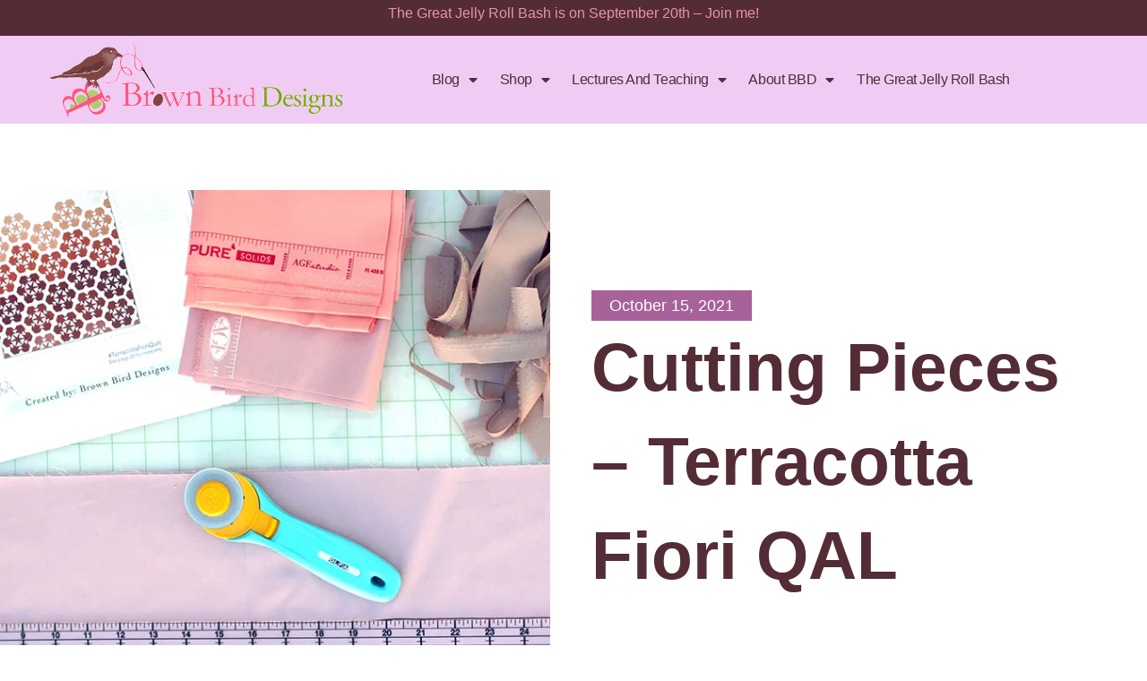

--- FILE ---
content_type: text/html; charset=UTF-8
request_url: https://brownbirddesigns.com/2021/10/cutting-pieces-terracotta-fiori-quilt-along/
body_size: 30795
content:
<!DOCTYPE html>
<html lang="en-US">
<head>
	<meta charset="UTF-8">
	<meta name="viewport" content="width=device-width, initial-scale=1.0, viewport-fit=cover" />		<script type="text/javascript">
/* <![CDATA[ */
window.JetpackScriptData = {"site":{"icon":"https://i0.wp.com/brownbirddesigns.com/wp-content/uploads/2023/06/cropped-bbdicon_venmo.jpg?fit=512%2C512\u0026ssl=1\u0026w=64","title":"brownbirddesigns","host":"unknown","is_wpcom_platform":false}};
/* ]]> */
</script>
<meta name='robots' content='index, follow, max-image-preview:large, max-snippet:-1, max-video-preview:-1' />
	<style>img:is([sizes="auto" i], [sizes^="auto," i]) { contain-intrinsic-size: 3000px 1500px }</style>
	
	<!-- This site is optimized with the Yoast SEO plugin v25.5 - https://yoast.com/wordpress/plugins/seo/ -->
	<title>Cutting Pieces - Terracotta Fiori QAL - brownbirddesigns</title>
	<meta name="description" content="After choosing the fabrics last week we&#039;re cutting our fabrics for the Terracotta Fiori QAL. Let&#039;s put in a new blade and have some fun!" />
	<link rel="canonical" href="http://brownbirddesigns.com/2021/10/cutting-pieces-terracotta-fiori-quilt-along/" />
	<meta property="og:locale" content="en_US" />
	<meta property="og:type" content="article" />
	<meta property="og:title" content="Cutting Pieces - Terracotta Fiori QAL - brownbirddesigns" />
	<meta property="og:description" content="After choosing the fabrics last week we&#039;re cutting our fabrics for the Terracotta Fiori QAL. Let&#039;s put in a new blade and have some fun!" />
	<meta property="og:url" content="http://brownbirddesigns.com/2021/10/cutting-pieces-terracotta-fiori-quilt-along/" />
	<meta property="og:site_name" content="brownbirddesigns" />
	<meta property="article:published_time" content="2021-10-15T23:03:57+00:00" />
	<meta property="article:modified_time" content="2024-07-10T18:38:58+00:00" />
	<meta property="og:image" content="https://i0.wp.com/brownbirddesigns.com/wp-content/uploads/2023/07/cuttingfabric2.jpg?fit=648%2C604" />
	<meta property="og:image:width" content="648" />
	<meta property="og:image:height" content="604" />
	<meta property="og:image:type" content="image/jpeg" />
	<meta name="author" content="Elisabeth DeMoo" />
	<meta name="twitter:card" content="summary_large_image" />
	<meta name="twitter:label1" content="Written by" />
	<meta name="twitter:data1" content="Elisabeth DeMoo" />
	<meta name="twitter:label2" content="Est. reading time" />
	<meta name="twitter:data2" content="6 minutes" />
	<script type="application/ld+json" class="yoast-schema-graph">{"@context":"https://schema.org","@graph":[{"@type":"Article","@id":"http://brownbirddesigns.com/2021/10/cutting-pieces-terracotta-fiori-quilt-along/#article","isPartOf":{"@id":"http://brownbirddesigns.com/2021/10/cutting-pieces-terracotta-fiori-quilt-along/"},"author":{"name":"Elisabeth DeMoo","@id":"https://brownbirddesigns.com/#/schema/person/43feac278446581994925c615827d07e"},"headline":"Cutting Pieces &#8211; Terracotta Fiori QAL","datePublished":"2021-10-15T23:03:57+00:00","dateModified":"2024-07-10T18:38:58+00:00","mainEntityOfPage":{"@id":"http://brownbirddesigns.com/2021/10/cutting-pieces-terracotta-fiori-quilt-along/"},"wordCount":797,"commentCount":2,"publisher":{"@id":"https://brownbirddesigns.com/#/schema/person/43feac278446581994925c615827d07e"},"image":{"@id":"http://brownbirddesigns.com/2021/10/cutting-pieces-terracotta-fiori-quilt-along/#primaryimage"},"thumbnailUrl":"https://i0.wp.com/brownbirddesigns.com/wp-content/uploads/2023/07/cuttingfabric2.jpg?fit=648%2C604&ssl=1","keywords":["Art Gallery Fabrics","Solid Fabric"],"articleSection":["Blog","Quilt-A-Long"],"inLanguage":"en-US","potentialAction":[{"@type":"CommentAction","name":"Comment","target":["http://brownbirddesigns.com/2021/10/cutting-pieces-terracotta-fiori-quilt-along/#respond"]}]},{"@type":"WebPage","@id":"http://brownbirddesigns.com/2021/10/cutting-pieces-terracotta-fiori-quilt-along/","url":"http://brownbirddesigns.com/2021/10/cutting-pieces-terracotta-fiori-quilt-along/","name":"Cutting Pieces - Terracotta Fiori QAL - brownbirddesigns","isPartOf":{"@id":"https://brownbirddesigns.com/#website"},"primaryImageOfPage":{"@id":"http://brownbirddesigns.com/2021/10/cutting-pieces-terracotta-fiori-quilt-along/#primaryimage"},"image":{"@id":"http://brownbirddesigns.com/2021/10/cutting-pieces-terracotta-fiori-quilt-along/#primaryimage"},"thumbnailUrl":"https://i0.wp.com/brownbirddesigns.com/wp-content/uploads/2023/07/cuttingfabric2.jpg?fit=648%2C604&ssl=1","datePublished":"2021-10-15T23:03:57+00:00","dateModified":"2024-07-10T18:38:58+00:00","description":"After choosing the fabrics last week we're cutting our fabrics for the Terracotta Fiori QAL. Let's put in a new blade and have some fun!","breadcrumb":{"@id":"http://brownbirddesigns.com/2021/10/cutting-pieces-terracotta-fiori-quilt-along/#breadcrumb"},"inLanguage":"en-US","potentialAction":[{"@type":"ReadAction","target":["http://brownbirddesigns.com/2021/10/cutting-pieces-terracotta-fiori-quilt-along/"]}]},{"@type":"ImageObject","inLanguage":"en-US","@id":"http://brownbirddesigns.com/2021/10/cutting-pieces-terracotta-fiori-quilt-along/#primaryimage","url":"https://i0.wp.com/brownbirddesigns.com/wp-content/uploads/2023/07/cuttingfabric2.jpg?fit=648%2C604&ssl=1","contentUrl":"https://i0.wp.com/brownbirddesigns.com/wp-content/uploads/2023/07/cuttingfabric2.jpg?fit=648%2C604&ssl=1","width":648,"height":604},{"@type":"BreadcrumbList","@id":"http://brownbirddesigns.com/2021/10/cutting-pieces-terracotta-fiori-quilt-along/#breadcrumb","itemListElement":[{"@type":"ListItem","position":1,"name":"Home","item":"https://brownbirddesigns.com/"},{"@type":"ListItem","position":2,"name":"Cutting Pieces &#8211; Terracotta Fiori QAL"}]},{"@type":"WebSite","@id":"https://brownbirddesigns.com/#website","url":"https://brownbirddesigns.com/","name":"brownbirddesigns","description":"Living a creative quilty life!","publisher":{"@id":"https://brownbirddesigns.com/#/schema/person/43feac278446581994925c615827d07e"},"potentialAction":[{"@type":"SearchAction","target":{"@type":"EntryPoint","urlTemplate":"https://brownbirddesigns.com/?s={search_term_string}"},"query-input":{"@type":"PropertyValueSpecification","valueRequired":true,"valueName":"search_term_string"}}],"inLanguage":"en-US"},{"@type":["Person","Organization"],"@id":"https://brownbirddesigns.com/#/schema/person/43feac278446581994925c615827d07e","name":"Elisabeth DeMoo","image":{"@type":"ImageObject","inLanguage":"en-US","@id":"https://brownbirddesigns.com/#/schema/person/image/","url":"https://i0.wp.com/brownbirddesigns.com/wp-content/uploads/2023/06/bbdlogo.gif?fit=572%2C167&ssl=1","contentUrl":"https://i0.wp.com/brownbirddesigns.com/wp-content/uploads/2023/06/bbdlogo.gif?fit=572%2C167&ssl=1","width":572,"height":167,"caption":"Elisabeth DeMoo"},"logo":{"@id":"https://brownbirddesigns.com/#/schema/person/image/"},"description":"Quilter, Crafter, Hiker &amp; I love to Eat. I am a craft-o-holic. Something inside of me drives me to create and I embrace it. My list of projects in progress is always above 10. I strive to design bold and interesting patterns that are easy to make because I believe that everyone can become a quilter/crafter.","sameAs":["http://www.brownbirddesigns.com"],"url":"https://brownbirddesigns.com/author/elisabeth-demoo/"}]}</script>
	<!-- / Yoast SEO plugin. -->


<link rel='dns-prefetch' href='//brownbirddesigns.com' />
<link rel='dns-prefetch' href='//www.googletagmanager.com' />
<link rel='dns-prefetch' href='//stats.wp.com' />
<link rel='dns-prefetch' href='//fonts.googleapis.com' />
<link rel='dns-prefetch' href='//widgets.wp.com' />
<link rel='dns-prefetch' href='//s0.wp.com' />
<link rel='dns-prefetch' href='//0.gravatar.com' />
<link rel='dns-prefetch' href='//1.gravatar.com' />
<link rel='dns-prefetch' href='//2.gravatar.com' />
<link rel='dns-prefetch' href='//pagead2.googlesyndication.com' />
<link rel='preconnect' href='//i0.wp.com' />
<link rel='preconnect' href='//c0.wp.com' />
<link rel="alternate" type="application/rss+xml" title="brownbirddesigns &raquo; Feed" href="https://brownbirddesigns.com/feed/" />
<link rel="alternate" type="application/rss+xml" title="brownbirddesigns &raquo; Comments Feed" href="https://brownbirddesigns.com/comments/feed/" />
<link rel="alternate" type="application/rss+xml" title="brownbirddesigns &raquo; Cutting Pieces &#8211; Terracotta Fiori QAL Comments Feed" href="https://brownbirddesigns.com/2021/10/cutting-pieces-terracotta-fiori-quilt-along/feed/" />
<script type="text/javascript">
/* <![CDATA[ */
window._wpemojiSettings = {"baseUrl":"https:\/\/s.w.org\/images\/core\/emoji\/16.0.1\/72x72\/","ext":".png","svgUrl":"https:\/\/s.w.org\/images\/core\/emoji\/16.0.1\/svg\/","svgExt":".svg","source":{"concatemoji":"https:\/\/brownbirddesigns.com\/wp-includes\/js\/wp-emoji-release.min.js?ver=6.8.2"}};
/*! This file is auto-generated */
!function(s,n){var o,i,e;function c(e){try{var t={supportTests:e,timestamp:(new Date).valueOf()};sessionStorage.setItem(o,JSON.stringify(t))}catch(e){}}function p(e,t,n){e.clearRect(0,0,e.canvas.width,e.canvas.height),e.fillText(t,0,0);var t=new Uint32Array(e.getImageData(0,0,e.canvas.width,e.canvas.height).data),a=(e.clearRect(0,0,e.canvas.width,e.canvas.height),e.fillText(n,0,0),new Uint32Array(e.getImageData(0,0,e.canvas.width,e.canvas.height).data));return t.every(function(e,t){return e===a[t]})}function u(e,t){e.clearRect(0,0,e.canvas.width,e.canvas.height),e.fillText(t,0,0);for(var n=e.getImageData(16,16,1,1),a=0;a<n.data.length;a++)if(0!==n.data[a])return!1;return!0}function f(e,t,n,a){switch(t){case"flag":return n(e,"\ud83c\udff3\ufe0f\u200d\u26a7\ufe0f","\ud83c\udff3\ufe0f\u200b\u26a7\ufe0f")?!1:!n(e,"\ud83c\udde8\ud83c\uddf6","\ud83c\udde8\u200b\ud83c\uddf6")&&!n(e,"\ud83c\udff4\udb40\udc67\udb40\udc62\udb40\udc65\udb40\udc6e\udb40\udc67\udb40\udc7f","\ud83c\udff4\u200b\udb40\udc67\u200b\udb40\udc62\u200b\udb40\udc65\u200b\udb40\udc6e\u200b\udb40\udc67\u200b\udb40\udc7f");case"emoji":return!a(e,"\ud83e\udedf")}return!1}function g(e,t,n,a){var r="undefined"!=typeof WorkerGlobalScope&&self instanceof WorkerGlobalScope?new OffscreenCanvas(300,150):s.createElement("canvas"),o=r.getContext("2d",{willReadFrequently:!0}),i=(o.textBaseline="top",o.font="600 32px Arial",{});return e.forEach(function(e){i[e]=t(o,e,n,a)}),i}function t(e){var t=s.createElement("script");t.src=e,t.defer=!0,s.head.appendChild(t)}"undefined"!=typeof Promise&&(o="wpEmojiSettingsSupports",i=["flag","emoji"],n.supports={everything:!0,everythingExceptFlag:!0},e=new Promise(function(e){s.addEventListener("DOMContentLoaded",e,{once:!0})}),new Promise(function(t){var n=function(){try{var e=JSON.parse(sessionStorage.getItem(o));if("object"==typeof e&&"number"==typeof e.timestamp&&(new Date).valueOf()<e.timestamp+604800&&"object"==typeof e.supportTests)return e.supportTests}catch(e){}return null}();if(!n){if("undefined"!=typeof Worker&&"undefined"!=typeof OffscreenCanvas&&"undefined"!=typeof URL&&URL.createObjectURL&&"undefined"!=typeof Blob)try{var e="postMessage("+g.toString()+"("+[JSON.stringify(i),f.toString(),p.toString(),u.toString()].join(",")+"));",a=new Blob([e],{type:"text/javascript"}),r=new Worker(URL.createObjectURL(a),{name:"wpTestEmojiSupports"});return void(r.onmessage=function(e){c(n=e.data),r.terminate(),t(n)})}catch(e){}c(n=g(i,f,p,u))}t(n)}).then(function(e){for(var t in e)n.supports[t]=e[t],n.supports.everything=n.supports.everything&&n.supports[t],"flag"!==t&&(n.supports.everythingExceptFlag=n.supports.everythingExceptFlag&&n.supports[t]);n.supports.everythingExceptFlag=n.supports.everythingExceptFlag&&!n.supports.flag,n.DOMReady=!1,n.readyCallback=function(){n.DOMReady=!0}}).then(function(){return e}).then(function(){var e;n.supports.everything||(n.readyCallback(),(e=n.source||{}).concatemoji?t(e.concatemoji):e.wpemoji&&e.twemoji&&(t(e.twemoji),t(e.wpemoji)))}))}((window,document),window._wpemojiSettings);
/* ]]> */
</script>
<link rel='stylesheet' id='jetpack_related-posts-css' href='https://c0.wp.com/p/jetpack/14.8/modules/related-posts/related-posts.css' type='text/css' media='all' />
<style id='wp-emoji-styles-inline-css' type='text/css'>

	img.wp-smiley, img.emoji {
		display: inline !important;
		border: none !important;
		box-shadow: none !important;
		height: 1em !important;
		width: 1em !important;
		margin: 0 0.07em !important;
		vertical-align: -0.1em !important;
		background: none !important;
		padding: 0 !important;
	}
</style>
<link rel='stylesheet' id='wp-block-library-css' href='https://c0.wp.com/c/6.8.2/wp-includes/css/dist/block-library/style.min.css' type='text/css' media='all' />
<style id='classic-theme-styles-inline-css' type='text/css'>
/*! This file is auto-generated */
.wp-block-button__link{color:#fff;background-color:#32373c;border-radius:9999px;box-shadow:none;text-decoration:none;padding:calc(.667em + 2px) calc(1.333em + 2px);font-size:1.125em}.wp-block-file__button{background:#32373c;color:#fff;text-decoration:none}
</style>
<style id='global-styles-inline-css' type='text/css'>
:root{--wp--preset--aspect-ratio--square: 1;--wp--preset--aspect-ratio--4-3: 4/3;--wp--preset--aspect-ratio--3-4: 3/4;--wp--preset--aspect-ratio--3-2: 3/2;--wp--preset--aspect-ratio--2-3: 2/3;--wp--preset--aspect-ratio--16-9: 16/9;--wp--preset--aspect-ratio--9-16: 9/16;--wp--preset--color--black: #000000;--wp--preset--color--cyan-bluish-gray: #abb8c3;--wp--preset--color--white: #ffffff;--wp--preset--color--pale-pink: #f78da7;--wp--preset--color--vivid-red: #cf2e2e;--wp--preset--color--luminous-vivid-orange: #ff6900;--wp--preset--color--luminous-vivid-amber: #fcb900;--wp--preset--color--light-green-cyan: #7bdcb5;--wp--preset--color--vivid-green-cyan: #00d084;--wp--preset--color--pale-cyan-blue: #8ed1fc;--wp--preset--color--vivid-cyan-blue: #0693e3;--wp--preset--color--vivid-purple: #9b51e0;--wp--preset--color--grayish-orange: #C2BAB6;--wp--preset--color--light-grayish-orange: #DCD5CF;--wp--preset--color--dark-grayish-orange: #ABA09A;--wp--preset--color--light-gray: #E3DCD2;--wp--preset--gradient--vivid-cyan-blue-to-vivid-purple: linear-gradient(135deg,rgba(6,147,227,1) 0%,rgb(155,81,224) 100%);--wp--preset--gradient--light-green-cyan-to-vivid-green-cyan: linear-gradient(135deg,rgb(122,220,180) 0%,rgb(0,208,130) 100%);--wp--preset--gradient--luminous-vivid-amber-to-luminous-vivid-orange: linear-gradient(135deg,rgba(252,185,0,1) 0%,rgba(255,105,0,1) 100%);--wp--preset--gradient--luminous-vivid-orange-to-vivid-red: linear-gradient(135deg,rgba(255,105,0,1) 0%,rgb(207,46,46) 100%);--wp--preset--gradient--very-light-gray-to-cyan-bluish-gray: linear-gradient(135deg,rgb(238,238,238) 0%,rgb(169,184,195) 100%);--wp--preset--gradient--cool-to-warm-spectrum: linear-gradient(135deg,rgb(74,234,220) 0%,rgb(151,120,209) 20%,rgb(207,42,186) 40%,rgb(238,44,130) 60%,rgb(251,105,98) 80%,rgb(254,248,76) 100%);--wp--preset--gradient--blush-light-purple: linear-gradient(135deg,rgb(255,206,236) 0%,rgb(152,150,240) 100%);--wp--preset--gradient--blush-bordeaux: linear-gradient(135deg,rgb(254,205,165) 0%,rgb(254,45,45) 50%,rgb(107,0,62) 100%);--wp--preset--gradient--luminous-dusk: linear-gradient(135deg,rgb(255,203,112) 0%,rgb(199,81,192) 50%,rgb(65,88,208) 100%);--wp--preset--gradient--pale-ocean: linear-gradient(135deg,rgb(255,245,203) 0%,rgb(182,227,212) 50%,rgb(51,167,181) 100%);--wp--preset--gradient--electric-grass: linear-gradient(135deg,rgb(202,248,128) 0%,rgb(113,206,126) 100%);--wp--preset--gradient--midnight: linear-gradient(135deg,rgb(2,3,129) 0%,rgb(40,116,252) 100%);--wp--preset--font-size--small: 13px;--wp--preset--font-size--medium: 20px;--wp--preset--font-size--large: 36px;--wp--preset--font-size--x-large: 42px;--wp--preset--spacing--20: 0.44rem;--wp--preset--spacing--30: 0.67rem;--wp--preset--spacing--40: 1rem;--wp--preset--spacing--50: 1.5rem;--wp--preset--spacing--60: 2.25rem;--wp--preset--spacing--70: 3.38rem;--wp--preset--spacing--80: 5.06rem;--wp--preset--shadow--natural: 6px 6px 9px rgba(0, 0, 0, 0.2);--wp--preset--shadow--deep: 12px 12px 50px rgba(0, 0, 0, 0.4);--wp--preset--shadow--sharp: 6px 6px 0px rgba(0, 0, 0, 0.2);--wp--preset--shadow--outlined: 6px 6px 0px -3px rgba(255, 255, 255, 1), 6px 6px rgba(0, 0, 0, 1);--wp--preset--shadow--crisp: 6px 6px 0px rgba(0, 0, 0, 1);}:where(.is-layout-flex){gap: 0.5em;}:where(.is-layout-grid){gap: 0.5em;}body .is-layout-flex{display: flex;}.is-layout-flex{flex-wrap: wrap;align-items: center;}.is-layout-flex > :is(*, div){margin: 0;}body .is-layout-grid{display: grid;}.is-layout-grid > :is(*, div){margin: 0;}:where(.wp-block-columns.is-layout-flex){gap: 2em;}:where(.wp-block-columns.is-layout-grid){gap: 2em;}:where(.wp-block-post-template.is-layout-flex){gap: 1.25em;}:where(.wp-block-post-template.is-layout-grid){gap: 1.25em;}.has-black-color{color: var(--wp--preset--color--black) !important;}.has-cyan-bluish-gray-color{color: var(--wp--preset--color--cyan-bluish-gray) !important;}.has-white-color{color: var(--wp--preset--color--white) !important;}.has-pale-pink-color{color: var(--wp--preset--color--pale-pink) !important;}.has-vivid-red-color{color: var(--wp--preset--color--vivid-red) !important;}.has-luminous-vivid-orange-color{color: var(--wp--preset--color--luminous-vivid-orange) !important;}.has-luminous-vivid-amber-color{color: var(--wp--preset--color--luminous-vivid-amber) !important;}.has-light-green-cyan-color{color: var(--wp--preset--color--light-green-cyan) !important;}.has-vivid-green-cyan-color{color: var(--wp--preset--color--vivid-green-cyan) !important;}.has-pale-cyan-blue-color{color: var(--wp--preset--color--pale-cyan-blue) !important;}.has-vivid-cyan-blue-color{color: var(--wp--preset--color--vivid-cyan-blue) !important;}.has-vivid-purple-color{color: var(--wp--preset--color--vivid-purple) !important;}.has-black-background-color{background-color: var(--wp--preset--color--black) !important;}.has-cyan-bluish-gray-background-color{background-color: var(--wp--preset--color--cyan-bluish-gray) !important;}.has-white-background-color{background-color: var(--wp--preset--color--white) !important;}.has-pale-pink-background-color{background-color: var(--wp--preset--color--pale-pink) !important;}.has-vivid-red-background-color{background-color: var(--wp--preset--color--vivid-red) !important;}.has-luminous-vivid-orange-background-color{background-color: var(--wp--preset--color--luminous-vivid-orange) !important;}.has-luminous-vivid-amber-background-color{background-color: var(--wp--preset--color--luminous-vivid-amber) !important;}.has-light-green-cyan-background-color{background-color: var(--wp--preset--color--light-green-cyan) !important;}.has-vivid-green-cyan-background-color{background-color: var(--wp--preset--color--vivid-green-cyan) !important;}.has-pale-cyan-blue-background-color{background-color: var(--wp--preset--color--pale-cyan-blue) !important;}.has-vivid-cyan-blue-background-color{background-color: var(--wp--preset--color--vivid-cyan-blue) !important;}.has-vivid-purple-background-color{background-color: var(--wp--preset--color--vivid-purple) !important;}.has-black-border-color{border-color: var(--wp--preset--color--black) !important;}.has-cyan-bluish-gray-border-color{border-color: var(--wp--preset--color--cyan-bluish-gray) !important;}.has-white-border-color{border-color: var(--wp--preset--color--white) !important;}.has-pale-pink-border-color{border-color: var(--wp--preset--color--pale-pink) !important;}.has-vivid-red-border-color{border-color: var(--wp--preset--color--vivid-red) !important;}.has-luminous-vivid-orange-border-color{border-color: var(--wp--preset--color--luminous-vivid-orange) !important;}.has-luminous-vivid-amber-border-color{border-color: var(--wp--preset--color--luminous-vivid-amber) !important;}.has-light-green-cyan-border-color{border-color: var(--wp--preset--color--light-green-cyan) !important;}.has-vivid-green-cyan-border-color{border-color: var(--wp--preset--color--vivid-green-cyan) !important;}.has-pale-cyan-blue-border-color{border-color: var(--wp--preset--color--pale-cyan-blue) !important;}.has-vivid-cyan-blue-border-color{border-color: var(--wp--preset--color--vivid-cyan-blue) !important;}.has-vivid-purple-border-color{border-color: var(--wp--preset--color--vivid-purple) !important;}.has-vivid-cyan-blue-to-vivid-purple-gradient-background{background: var(--wp--preset--gradient--vivid-cyan-blue-to-vivid-purple) !important;}.has-light-green-cyan-to-vivid-green-cyan-gradient-background{background: var(--wp--preset--gradient--light-green-cyan-to-vivid-green-cyan) !important;}.has-luminous-vivid-amber-to-luminous-vivid-orange-gradient-background{background: var(--wp--preset--gradient--luminous-vivid-amber-to-luminous-vivid-orange) !important;}.has-luminous-vivid-orange-to-vivid-red-gradient-background{background: var(--wp--preset--gradient--luminous-vivid-orange-to-vivid-red) !important;}.has-very-light-gray-to-cyan-bluish-gray-gradient-background{background: var(--wp--preset--gradient--very-light-gray-to-cyan-bluish-gray) !important;}.has-cool-to-warm-spectrum-gradient-background{background: var(--wp--preset--gradient--cool-to-warm-spectrum) !important;}.has-blush-light-purple-gradient-background{background: var(--wp--preset--gradient--blush-light-purple) !important;}.has-blush-bordeaux-gradient-background{background: var(--wp--preset--gradient--blush-bordeaux) !important;}.has-luminous-dusk-gradient-background{background: var(--wp--preset--gradient--luminous-dusk) !important;}.has-pale-ocean-gradient-background{background: var(--wp--preset--gradient--pale-ocean) !important;}.has-electric-grass-gradient-background{background: var(--wp--preset--gradient--electric-grass) !important;}.has-midnight-gradient-background{background: var(--wp--preset--gradient--midnight) !important;}.has-small-font-size{font-size: var(--wp--preset--font-size--small) !important;}.has-medium-font-size{font-size: var(--wp--preset--font-size--medium) !important;}.has-large-font-size{font-size: var(--wp--preset--font-size--large) !important;}.has-x-large-font-size{font-size: var(--wp--preset--font-size--x-large) !important;}
:where(.wp-block-post-template.is-layout-flex){gap: 1.25em;}:where(.wp-block-post-template.is-layout-grid){gap: 1.25em;}
:where(.wp-block-columns.is-layout-flex){gap: 2em;}:where(.wp-block-columns.is-layout-grid){gap: 2em;}
:root :where(.wp-block-pullquote){font-size: 1.5em;line-height: 1.6;}
</style>
<link rel='stylesheet' id='willa-style-css' href='https://brownbirddesigns.com/wp-content/themes/willa/style.css?ver=6.8.2' type='text/css' media='all' />
<link rel='stylesheet' id='willa-responsive-css' href='https://brownbirddesigns.com/wp-content/themes/willa/css/responsive.css?ver=6.8.2' type='text/css' media='all' />
<link rel='stylesheet' id='willa-google-fonts-css' href='//fonts.googleapis.com/css?family=Roboto+Mono%3A300%2C400%7CRaleway%3A400%2C400i%2C700' type='text/css' media='all' />
<link rel='stylesheet' id='jetpack_likes-css' href='https://c0.wp.com/p/jetpack/14.8/modules/likes/style.css' type='text/css' media='all' />
<link rel='stylesheet' id='elementor-frontend-css' href='https://brownbirddesigns.com/wp-content/plugins/elementor/assets/css/frontend.min.css?ver=3.30.2' type='text/css' media='all' />
<link rel='stylesheet' id='widget-social-icons-css' href='https://brownbirddesigns.com/wp-content/plugins/elementor/assets/css/widget-social-icons.min.css?ver=3.30.2' type='text/css' media='all' />
<link rel='stylesheet' id='e-apple-webkit-css' href='https://brownbirddesigns.com/wp-content/plugins/elementor/assets/css/conditionals/apple-webkit.min.css?ver=3.30.2' type='text/css' media='all' />
<link rel='stylesheet' id='widget-image-css' href='https://brownbirddesigns.com/wp-content/plugins/elementor/assets/css/widget-image.min.css?ver=3.30.2' type='text/css' media='all' />
<link rel='stylesheet' id='widget-nav-menu-css' href='https://brownbirddesigns.com/wp-content/plugins/elementor-pro/assets/css/widget-nav-menu.min.css?ver=3.30.0' type='text/css' media='all' />
<link rel='stylesheet' id='widget-heading-css' href='https://brownbirddesigns.com/wp-content/plugins/elementor/assets/css/widget-heading.min.css?ver=3.30.2' type='text/css' media='all' />
<link rel='stylesheet' id='widget-posts-css' href='https://brownbirddesigns.com/wp-content/plugins/elementor-pro/assets/css/widget-posts.min.css?ver=3.30.0' type='text/css' media='all' />
<link rel='stylesheet' id='widget-call-to-action-css' href='https://brownbirddesigns.com/wp-content/plugins/elementor-pro/assets/css/widget-call-to-action.min.css?ver=3.30.0' type='text/css' media='all' />
<link rel='stylesheet' id='e-transitions-css' href='https://brownbirddesigns.com/wp-content/plugins/elementor-pro/assets/css/conditionals/transitions.min.css?ver=3.30.0' type='text/css' media='all' />
<link rel='stylesheet' id='swiper-css' href='https://brownbirddesigns.com/wp-content/plugins/elementor/assets/lib/swiper/v8/css/swiper.min.css?ver=8.4.5' type='text/css' media='all' />
<link rel='stylesheet' id='e-swiper-css' href='https://brownbirddesigns.com/wp-content/plugins/elementor/assets/css/conditionals/e-swiper.min.css?ver=3.30.2' type='text/css' media='all' />
<link rel='stylesheet' id='widget-post-info-css' href='https://brownbirddesigns.com/wp-content/plugins/elementor-pro/assets/css/widget-post-info.min.css?ver=3.30.0' type='text/css' media='all' />
<link rel='stylesheet' id='widget-icon-list-css' href='https://brownbirddesigns.com/wp-content/plugins/elementor/assets/css/widget-icon-list.min.css?ver=3.30.2' type='text/css' media='all' />
<link rel='stylesheet' id='elementor-icons-shared-0-css' href='https://brownbirddesigns.com/wp-content/plugins/elementor/assets/lib/font-awesome/css/fontawesome.min.css?ver=5.15.3' type='text/css' media='all' />
<link rel='stylesheet' id='elementor-icons-fa-regular-css' href='https://brownbirddesigns.com/wp-content/plugins/elementor/assets/lib/font-awesome/css/regular.min.css?ver=5.15.3' type='text/css' media='all' />
<link rel='stylesheet' id='elementor-icons-fa-solid-css' href='https://brownbirddesigns.com/wp-content/plugins/elementor/assets/lib/font-awesome/css/solid.min.css?ver=5.15.3' type='text/css' media='all' />
<link rel='stylesheet' id='e-motion-fx-css' href='https://brownbirddesigns.com/wp-content/plugins/elementor-pro/assets/css/modules/motion-fx.min.css?ver=3.30.0' type='text/css' media='all' />
<link rel='stylesheet' id='widget-spacer-css' href='https://brownbirddesigns.com/wp-content/plugins/elementor/assets/css/widget-spacer.min.css?ver=3.30.2' type='text/css' media='all' />
<link rel='stylesheet' id='widget-post-navigation-css' href='https://brownbirddesigns.com/wp-content/plugins/elementor-pro/assets/css/widget-post-navigation.min.css?ver=3.30.0' type='text/css' media='all' />
<link rel='stylesheet' id='widget-divider-css' href='https://brownbirddesigns.com/wp-content/plugins/elementor/assets/css/widget-divider.min.css?ver=3.30.2' type='text/css' media='all' />
<link rel='stylesheet' id='widget-search-form-css' href='https://brownbirddesigns.com/wp-content/plugins/elementor-pro/assets/css/widget-search-form.min.css?ver=3.30.0' type='text/css' media='all' />
<link rel='stylesheet' id='elementor-icons-css' href='https://brownbirddesigns.com/wp-content/plugins/elementor/assets/lib/eicons/css/elementor-icons.min.css?ver=5.43.0' type='text/css' media='all' />
<link rel='stylesheet' id='elementor-post-11-css' href='https://brownbirddesigns.com/wp-content/uploads/elementor/css/post-11.css?ver=1752872854' type='text/css' media='all' />
<link rel='stylesheet' id='elementor-post-11098-css' href='https://brownbirddesigns.com/wp-content/uploads/elementor/css/post-11098.css?ver=1752872854' type='text/css' media='all' />
<link rel='stylesheet' id='elementor-post-299-css' href='https://brownbirddesigns.com/wp-content/uploads/elementor/css/post-299.css?ver=1767032978' type='text/css' media='all' />
<link rel='stylesheet' id='elementor-post-17163-css' href='https://brownbirddesigns.com/wp-content/uploads/elementor/css/post-17163.css?ver=1765899247' type='text/css' media='all' />
<link rel='stylesheet' id='sharedaddy-css' href='https://c0.wp.com/p/jetpack/14.8/modules/sharedaddy/sharing.css' type='text/css' media='all' />
<link rel='stylesheet' id='social-logos-css' href='https://c0.wp.com/p/jetpack/14.8/_inc/social-logos/social-logos.min.css' type='text/css' media='all' />
<link rel='stylesheet' id='elementor-gf-local-roboto-css' href='https://brownbirddesigns.com/wp-content/uploads/elementor/google-fonts/css/roboto.css?ver=1752872863' type='text/css' media='all' />
<link rel='stylesheet' id='elementor-gf-local-robotoslab-css' href='https://brownbirddesigns.com/wp-content/uploads/elementor/google-fonts/css/robotoslab.css?ver=1752872867' type='text/css' media='all' />
<link rel='stylesheet' id='elementor-gf-local-quando-css' href='https://brownbirddesigns.com/wp-content/uploads/elementor/google-fonts/css/quando.css?ver=1752872881' type='text/css' media='all' />
<link rel='stylesheet' id='elementor-icons-fa-brands-css' href='https://brownbirddesigns.com/wp-content/plugins/elementor/assets/lib/font-awesome/css/brands.min.css?ver=5.15.3' type='text/css' media='all' />
<script type="text/javascript" id="jetpack_related-posts-js-extra">
/* <![CDATA[ */
var related_posts_js_options = {"post_heading":"h4"};
/* ]]> */
</script>
<script type="text/javascript" src="https://c0.wp.com/p/jetpack/14.8/_inc/build/related-posts/related-posts.min.js" id="jetpack_related-posts-js"></script>
<script type="text/javascript" src="https://c0.wp.com/c/6.8.2/wp-includes/js/jquery/jquery.min.js" id="jquery-core-js"></script>
<script type="text/javascript" src="https://c0.wp.com/c/6.8.2/wp-includes/js/jquery/jquery-migrate.min.js" id="jquery-migrate-js"></script>

<!-- Google tag (gtag.js) snippet added by Site Kit -->

<!-- Google Analytics snippet added by Site Kit -->
<script type="text/javascript" src="https://www.googletagmanager.com/gtag/js?id=GT-TNH97B8J" id="google_gtagjs-js" async></script>
<script type="text/javascript" id="google_gtagjs-js-after">
/* <![CDATA[ */
window.dataLayer = window.dataLayer || [];function gtag(){dataLayer.push(arguments);}
gtag("set","linker",{"domains":["brownbirddesigns.com"]});
gtag("js", new Date());
gtag("set", "developer_id.dZTNiMT", true);
gtag("config", "GT-TNH97B8J", {"googlesitekit_post_date":"20211015"});
/* ]]> */
</script>

<!-- End Google tag (gtag.js) snippet added by Site Kit -->
<link rel="https://api.w.org/" href="https://brownbirddesigns.com/wp-json/" /><link rel="alternate" title="JSON" type="application/json" href="https://brownbirddesigns.com/wp-json/wp/v2/posts/9697" /><link rel="EditURI" type="application/rsd+xml" title="RSD" href="https://brownbirddesigns.com/xmlrpc.php?rsd" />
<meta name="generator" content="WordPress 6.8.2" />
<link rel='shortlink' href='https://brownbirddesigns.com/?p=9697' />
<link rel="alternate" title="oEmbed (JSON)" type="application/json+oembed" href="https://brownbirddesigns.com/wp-json/oembed/1.0/embed?url=https%3A%2F%2Fbrownbirddesigns.com%2F2021%2F10%2Fcutting-pieces-terracotta-fiori-quilt-along%2F" />
<link rel="alternate" title="oEmbed (XML)" type="text/xml+oembed" href="https://brownbirddesigns.com/wp-json/oembed/1.0/embed?url=https%3A%2F%2Fbrownbirddesigns.com%2F2021%2F10%2Fcutting-pieces-terracotta-fiori-quilt-along%2F&#038;format=xml" />
<meta name="generator" content="Site Kit by Google 1.157.0" />	<style>img#wpstats{display:none}</style>
			
	<style  class="willa-customizer-styles" type="text/css"> 

				body, .woocommerce div.product .woocommerce-tabs ul.tabs li { background-color: #fbf4f4; }
						body, .willa-wp-links a, .willa-reply a, .willa-edit a, .wp-block-categories li a, .wp-block-archives li a, input, textarea, select { color: #474747; }
			.willa-edit a:before, input, textarea, select { border-color: #474747; }
			#willa-sidebar .zoom-instagram-widget__follow-me a { color: #474747 !important; }
						h1, h2, h3, h4, h5, h6, .willa-author-content h5, .willa-author-content h5 a, .willa-comment-author, .willa-comment-author a, .willa-wp-links .page-links-title, 
			.willa-side-title a, .wp-block-latest-posts li a, a.wp-block-latest-comments__comment-author, a.wp-block-latest-comments__comment-link,
			.woocommerce #reviews #comments ol.commentlist li .meta, #willa-sidebar .zoom-instagram-widget .widget-title, .willa-recent-posts-widget .widget-title { 
				color: #4f2e35; }
						blockquote, blockquote.wp-block-quote.has-text-align-right { border-color: #4f2e35; }
						blockquote p { color: #bf5679; }
						.willa-footer-subscription-section .willa-shortcode-subscription-form input[type="submit"],
			.willa-inline-subscription-section input[type="submit"] { background-color: #4f2e35; }
						.willa-footer-subscription-section .willa-shortcode-subscription-form input[type="submit"]:hover,
			.willa-inline-subscription-section input[type="submit"]:hover { background-color: #d68bb9; }
			.willa-shortcode-subscription-form .formkit-submit:hover, .willa-inline-subscription-section .formkit-submit:hover { background-color: #d68bb9 !important; }
			
	</style>
    
<!-- Google AdSense meta tags added by Site Kit -->
<meta name="google-adsense-platform-account" content="ca-host-pub-2644536267352236">
<meta name="google-adsense-platform-domain" content="sitekit.withgoogle.com">
<!-- End Google AdSense meta tags added by Site Kit -->
<meta name="generator" content="Elementor 3.30.2; features: additional_custom_breakpoints; settings: css_print_method-external, google_font-enabled, font_display-swap">
			<style>
				.e-con.e-parent:nth-of-type(n+4):not(.e-lazyloaded):not(.e-no-lazyload),
				.e-con.e-parent:nth-of-type(n+4):not(.e-lazyloaded):not(.e-no-lazyload) * {
					background-image: none !important;
				}
				@media screen and (max-height: 1024px) {
					.e-con.e-parent:nth-of-type(n+3):not(.e-lazyloaded):not(.e-no-lazyload),
					.e-con.e-parent:nth-of-type(n+3):not(.e-lazyloaded):not(.e-no-lazyload) * {
						background-image: none !important;
					}
				}
				@media screen and (max-height: 640px) {
					.e-con.e-parent:nth-of-type(n+2):not(.e-lazyloaded):not(.e-no-lazyload),
					.e-con.e-parent:nth-of-type(n+2):not(.e-lazyloaded):not(.e-no-lazyload) * {
						background-image: none !important;
					}
				}
			</style>
			
<!-- Google AdSense snippet added by Site Kit -->
<script type="text/javascript" async="async" src="https://pagead2.googlesyndication.com/pagead/js/adsbygoogle.js?client=ca-pub-3978142479913650&amp;host=ca-host-pub-2644536267352236" crossorigin="anonymous"></script>

<!-- End Google AdSense snippet added by Site Kit -->
<link rel="icon" href="https://i0.wp.com/brownbirddesigns.com/wp-content/uploads/2023/06/cropped-bbdicon_venmo.jpg?fit=32%2C32&#038;ssl=1" sizes="32x32" />
<link rel="icon" href="https://i0.wp.com/brownbirddesigns.com/wp-content/uploads/2023/06/cropped-bbdicon_venmo.jpg?fit=192%2C192&#038;ssl=1" sizes="192x192" />
<link rel="apple-touch-icon" href="https://i0.wp.com/brownbirddesigns.com/wp-content/uploads/2023/06/cropped-bbdicon_venmo.jpg?fit=180%2C180&#038;ssl=1" />
<meta name="msapplication-TileImage" content="https://i0.wp.com/brownbirddesigns.com/wp-content/uploads/2023/06/cropped-bbdicon_venmo.jpg?fit=270%2C270&#038;ssl=1" />
</head>
<body class="wp-singular post-template-default single single-post postid-9697 single-format-standard wp-custom-logo wp-embed-responsive wp-theme-willa elementor-default elementor-template-full-width elementor-kit-11 elementor-page-13701 elementor-page-17163">
		<div data-elementor-type="header" data-elementor-id="11098" class="elementor elementor-11098 elementor-location-header" data-elementor-post-type="elementor_library">
					<section class="elementor-section elementor-top-section elementor-element elementor-element-22685d1 elementor-section-boxed elementor-section-height-default elementor-section-height-default" data-id="22685d1" data-element_type="section" data-settings="{&quot;background_background&quot;:&quot;classic&quot;}">
						<div class="elementor-container elementor-column-gap-default">
					<div class="elementor-column elementor-col-100 elementor-top-column elementor-element elementor-element-8631340" data-id="8631340" data-element_type="column">
			<div class="elementor-widget-wrap elementor-element-populated">
						<div class="elementor-element elementor-element-b2b6e87 elementor-widget elementor-widget-text-editor" data-id="b2b6e87" data-element_type="widget" data-widget_type="text-editor.default">
				<div class="elementor-widget-container">
									<p><a href="https://www.thegreatjellyrollbash.com/#/">The Great Jelly Roll Bash is on September 20th &#8211; Join me!</a></p>								</div>
				</div>
				<div class="elementor-element elementor-element-bdc0ce6 elementor-grid-3 e-grid-align-right elementor-shape-rounded elementor-widget elementor-widget-social-icons" data-id="bdc0ce6" data-element_type="widget" data-widget_type="social-icons.default">
				<div class="elementor-widget-container">
							<div class="elementor-social-icons-wrapper elementor-grid" role="list">
							<span class="elementor-grid-item" role="listitem">
					<a class="elementor-icon elementor-social-icon elementor-social-icon-facebook elementor-repeater-item-6b4448f" target="_blank">
						<span class="elementor-screen-only">Facebook</span>
						<i class="fab fa-facebook"></i>					</a>
				</span>
							<span class="elementor-grid-item" role="listitem">
					<a class="elementor-icon elementor-social-icon elementor-social-icon-twitter elementor-repeater-item-4601432" target="_blank">
						<span class="elementor-screen-only">Twitter</span>
						<i class="fab fa-twitter"></i>					</a>
				</span>
							<span class="elementor-grid-item" role="listitem">
					<a class="elementor-icon elementor-social-icon elementor-social-icon-youtube elementor-repeater-item-43df06d" target="_blank">
						<span class="elementor-screen-only">Youtube</span>
						<i class="fab fa-youtube"></i>					</a>
				</span>
					</div>
						</div>
				</div>
					</div>
		</div>
					</div>
		</section>
				<header class="elementor-section elementor-top-section elementor-element elementor-element-1ed9e53c elementor-section-full_width elementor-section-height-min-height elementor-section-content-middle elementor-section-height-default elementor-section-items-middle" data-id="1ed9e53c" data-element_type="section" data-settings="{&quot;background_background&quot;:&quot;classic&quot;}">
						<div class="elementor-container elementor-column-gap-no">
					<div class="elementor-column elementor-col-33 elementor-top-column elementor-element elementor-element-71c2a4f7" data-id="71c2a4f7" data-element_type="column">
			<div class="elementor-widget-wrap elementor-element-populated">
						<div class="elementor-element elementor-element-605af30c elementor-widget__width-inherit elementor-widget elementor-widget-image" data-id="605af30c" data-element_type="widget" data-widget_type="image.default">
				<div class="elementor-widget-container">
																<a href="https://brownbirddesigns.com">
							<img loading="lazy" width="572" height="167" src="https://i0.wp.com/brownbirddesigns.com/wp-content/uploads/2023/06/bbdlogo.gif?resize=572%2C167&amp;ssl=1" class="attachment-willa-full-thumb size-willa-full-thumb wp-image-12" alt="Brown Bird Designs" />								</a>
															</div>
				</div>
					</div>
		</div>
				<header class="elementor-column elementor-col-66 elementor-top-column elementor-element elementor-element-5824007e" data-id="5824007e" data-element_type="column">
			<div class="elementor-widget-wrap elementor-element-populated">
						<div class="elementor-element elementor-element-1e4dce41 elementor-nav-menu--stretch elementor-widget__width-initial elementor-nav-menu__text-align-center elementor-nav-menu--dropdown-tablet elementor-nav-menu--toggle elementor-nav-menu--burger elementor-widget elementor-widget-nav-menu" data-id="1e4dce41" data-element_type="widget" data-settings="{&quot;full_width&quot;:&quot;stretch&quot;,&quot;layout&quot;:&quot;horizontal&quot;,&quot;submenu_icon&quot;:{&quot;value&quot;:&quot;&lt;i class=\&quot;fas fa-caret-down\&quot;&gt;&lt;\/i&gt;&quot;,&quot;library&quot;:&quot;fa-solid&quot;},&quot;toggle&quot;:&quot;burger&quot;}" data-widget_type="nav-menu.default">
				<div class="elementor-widget-container">
								<nav aria-label="Menu" class="elementor-nav-menu--main elementor-nav-menu__container elementor-nav-menu--layout-horizontal e--pointer-background e--animation-sweep-right">
				<ul id="menu-1-1e4dce41" class="elementor-nav-menu"><li class="menu-item menu-item-type-post_type menu-item-object-page menu-item-has-children menu-item-12892"><a href="https://brownbirddesigns.com/brow-bird-designs-blog/" class="elementor-item">Blog</a>
<ul class="sub-menu elementor-nav-menu--dropdown">
	<li class="menu-item menu-item-type-custom menu-item-object-custom menu-item-has-children menu-item-15701"><a href="https://brownbirddesigns.com/quilts-i-have-made/" class="elementor-sub-item">Quilting</a>
	<ul class="sub-menu elementor-nav-menu--dropdown">
		<li class="menu-item menu-item-type-post_type menu-item-object-page menu-item-8898"><a href="https://brownbirddesigns.com/quilts-i-have-made/" class="elementor-sub-item">Quilts I have made</a></li>
		<li class="menu-item menu-item-type-post_type menu-item-object-page menu-item-10750"><a href="https://brownbirddesigns.com/quilt-backs/" class="elementor-sub-item">Quilt Backs</a></li>
		<li class="menu-item menu-item-type-taxonomy menu-item-object-category menu-item-16145"><a href="https://brownbirddesigns.com/category/pattern/" class="elementor-sub-item">My Patterns</a></li>
		<li class="menu-item menu-item-type-taxonomy menu-item-object-category menu-item-18566"><a href="https://brownbirddesigns.com/category/pattern-extras/" class="elementor-sub-item">PATTERN EXTRAS</a></li>
		<li class="menu-item menu-item-type-custom menu-item-object-custom menu-item-15697"><a href="https://brownbirddesigns.com/category/quilt-blocks/" class="elementor-sub-item">Quilt Blocks</a></li>
		<li class="menu-item menu-item-type-custom menu-item-object-custom menu-item-15702"><a href="https://brownbirddesigns.com/category/interview/" class="elementor-sub-item">Interviews</a></li>
		<li class="menu-item menu-item-type-custom menu-item-object-custom menu-item-15696"><a href="https://brownbirddesigns.com/category/blog/charitable-work/" class="elementor-sub-item">Charity Quilting</a></li>
		<li class="menu-item menu-item-type-custom menu-item-object-custom menu-item-15694"><a href="https://brownbirddesigns.com/category/blog/stash-buster/" class="elementor-sub-item">Stash Busting</a></li>
		<li class="menu-item menu-item-type-taxonomy menu-item-object-category menu-item-11121"><a href="https://brownbirddesigns.com/category/blog/informational/" class="elementor-sub-item">Technique Builder</a></li>
	</ul>
</li>
	<li class="menu-item menu-item-type-custom menu-item-object-custom menu-item-has-children menu-item-15699"><a href="https://brownbirddesigns.com/category/free-quilt-pattern/" class="elementor-sub-item">Freebies</a>
	<ul class="sub-menu elementor-nav-menu--dropdown">
		<li class="menu-item menu-item-type-custom menu-item-object-custom menu-item-15695"><a href="https://brownbirddesigns.com/category/blog/Printable-download/" class="elementor-sub-item">Printable Downloads</a></li>
		<li class="menu-item menu-item-type-taxonomy menu-item-object-category menu-item-11110"><a href="https://brownbirddesigns.com/category/tutorial/" class="elementor-sub-item">Tutorials</a></li>
		<li class="menu-item menu-item-type-custom menu-item-object-custom menu-item-15698"><a href="https://brownbirddesigns.com/category/free-quilt-pattern/" class="elementor-sub-item">Free Quilt Patterns</a></li>
	</ul>
</li>
	<li class="menu-item menu-item-type-post_type menu-item-object-page menu-item-10937"><a href="https://brownbirddesigns.com/other-projects/" class="elementor-sub-item">Quick Makes</a></li>
	<li class="menu-item menu-item-type-custom menu-item-object-custom menu-item-15700"><a href="https://brownbirddesigns.com/category/blog/Halloween/" class="elementor-sub-item">Halloween Project</a></li>
</ul>
</li>
<li class="menu-item menu-item-type-custom menu-item-object-custom menu-item-has-children menu-item-10717"><a href="https://www.elisabethdemoo.com/" class="elementor-item">Shop</a>
<ul class="sub-menu elementor-nav-menu--dropdown">
	<li class="menu-item menu-item-type-post_type menu-item-object-page menu-item-11042"><a href="https://brownbirddesigns.com/promotions/" class="elementor-sub-item">Deals &#038; More</a></li>
	<li class="menu-item menu-item-type-custom menu-item-object-custom menu-item-10719"><a href="https://www.elisabethdemoo.com/bbdshop/patterns" class="elementor-sub-item">Patterns</a></li>
	<li class="menu-item menu-item-type-custom menu-item-object-custom menu-item-16659"><a href="https://www.elisabethdemoo.com/bbdshop/quilt-block-patterns" class="elementor-sub-item">Quilt Blocks</a></li>
	<li class="menu-item menu-item-type-custom menu-item-object-custom menu-item-12294"><a href="https://www.elisabethdemoo.com/bbdshop/quilting-fabric" class="elementor-sub-item">Fabrics</a></li>
	<li class="menu-item menu-item-type-custom menu-item-object-custom menu-item-12293"><a href="https://www.elisabethdemoo.com/bbdshop/kits" class="elementor-sub-item">Kits</a></li>
	<li class="menu-item menu-item-type-custom menu-item-object-custom menu-item-10718"><a href="https://www.elisabethdemoo.com/bbdshop/wide-back-fabrics" class="elementor-sub-item">Wideback</a></li>
	<li class="menu-item menu-item-type-custom menu-item-object-custom menu-item-14304"><a href="https://www.elisabethdemoo.com/bbdshop/handmade-finished-items" class="elementor-sub-item">Finished Goods</a></li>
</ul>
</li>
<li class="menu-item menu-item-type-post_type menu-item-object-page menu-item-has-children menu-item-10732"><a href="https://brownbirddesigns.com/teaching/" class="elementor-item">Lectures and Teaching</a>
<ul class="sub-menu elementor-nav-menu--dropdown">
	<li class="menu-item menu-item-type-custom menu-item-object-custom menu-item-14232"><a href="https://brownbirddesigns.com/2017/02/feeding-the-needle/" class="elementor-sub-item">Quilty Events</a></li>
	<li class="menu-item menu-item-type-post_type menu-item-object-page menu-item-8899"><a href="https://brownbirddesigns.com/quilty-challenges/" class="elementor-sub-item">Challenges</a></li>
</ul>
</li>
<li class="menu-item menu-item-type-post_type menu-item-object-page menu-item-has-children menu-item-13115"><a href="https://brownbirddesigns.com/about-brown-bird-designs/" class="elementor-item">About BBD</a>
<ul class="sub-menu elementor-nav-menu--dropdown">
	<li class="menu-item menu-item-type-custom menu-item-object-custom menu-item-18170"><a href="https://mailchi.mp/0c6c3a3cadc9/website-form" class="elementor-sub-item">Join My Email List</a></li>
	<li class="menu-item menu-item-type-post_type menu-item-object-page menu-item-15733"><a href="https://brownbirddesigns.com/work-with-me/" class="elementor-sub-item">WHOLESALE</a></li>
</ul>
</li>
<li class="menu-item menu-item-type-custom menu-item-object-custom menu-item-18636"><a href="https://www.thegreatjellyrollbash.com/#/" class="elementor-item elementor-item-anchor">The Great Jelly Roll Bash</a></li>
</ul>			</nav>
					<div class="elementor-menu-toggle" role="button" tabindex="0" aria-label="Menu Toggle" aria-expanded="false">
			<i aria-hidden="true" role="presentation" class="elementor-menu-toggle__icon--open eicon-menu-bar"></i><i aria-hidden="true" role="presentation" class="elementor-menu-toggle__icon--close eicon-close"></i>		</div>
					<nav class="elementor-nav-menu--dropdown elementor-nav-menu__container" aria-hidden="true">
				<ul id="menu-2-1e4dce41" class="elementor-nav-menu"><li class="menu-item menu-item-type-post_type menu-item-object-page menu-item-has-children menu-item-12892"><a href="https://brownbirddesigns.com/brow-bird-designs-blog/" class="elementor-item" tabindex="-1">Blog</a>
<ul class="sub-menu elementor-nav-menu--dropdown">
	<li class="menu-item menu-item-type-custom menu-item-object-custom menu-item-has-children menu-item-15701"><a href="https://brownbirddesigns.com/quilts-i-have-made/" class="elementor-sub-item" tabindex="-1">Quilting</a>
	<ul class="sub-menu elementor-nav-menu--dropdown">
		<li class="menu-item menu-item-type-post_type menu-item-object-page menu-item-8898"><a href="https://brownbirddesigns.com/quilts-i-have-made/" class="elementor-sub-item" tabindex="-1">Quilts I have made</a></li>
		<li class="menu-item menu-item-type-post_type menu-item-object-page menu-item-10750"><a href="https://brownbirddesigns.com/quilt-backs/" class="elementor-sub-item" tabindex="-1">Quilt Backs</a></li>
		<li class="menu-item menu-item-type-taxonomy menu-item-object-category menu-item-16145"><a href="https://brownbirddesigns.com/category/pattern/" class="elementor-sub-item" tabindex="-1">My Patterns</a></li>
		<li class="menu-item menu-item-type-taxonomy menu-item-object-category menu-item-18566"><a href="https://brownbirddesigns.com/category/pattern-extras/" class="elementor-sub-item" tabindex="-1">PATTERN EXTRAS</a></li>
		<li class="menu-item menu-item-type-custom menu-item-object-custom menu-item-15697"><a href="https://brownbirddesigns.com/category/quilt-blocks/" class="elementor-sub-item" tabindex="-1">Quilt Blocks</a></li>
		<li class="menu-item menu-item-type-custom menu-item-object-custom menu-item-15702"><a href="https://brownbirddesigns.com/category/interview/" class="elementor-sub-item" tabindex="-1">Interviews</a></li>
		<li class="menu-item menu-item-type-custom menu-item-object-custom menu-item-15696"><a href="https://brownbirddesigns.com/category/blog/charitable-work/" class="elementor-sub-item" tabindex="-1">Charity Quilting</a></li>
		<li class="menu-item menu-item-type-custom menu-item-object-custom menu-item-15694"><a href="https://brownbirddesigns.com/category/blog/stash-buster/" class="elementor-sub-item" tabindex="-1">Stash Busting</a></li>
		<li class="menu-item menu-item-type-taxonomy menu-item-object-category menu-item-11121"><a href="https://brownbirddesigns.com/category/blog/informational/" class="elementor-sub-item" tabindex="-1">Technique Builder</a></li>
	</ul>
</li>
	<li class="menu-item menu-item-type-custom menu-item-object-custom menu-item-has-children menu-item-15699"><a href="https://brownbirddesigns.com/category/free-quilt-pattern/" class="elementor-sub-item" tabindex="-1">Freebies</a>
	<ul class="sub-menu elementor-nav-menu--dropdown">
		<li class="menu-item menu-item-type-custom menu-item-object-custom menu-item-15695"><a href="https://brownbirddesigns.com/category/blog/Printable-download/" class="elementor-sub-item" tabindex="-1">Printable Downloads</a></li>
		<li class="menu-item menu-item-type-taxonomy menu-item-object-category menu-item-11110"><a href="https://brownbirddesigns.com/category/tutorial/" class="elementor-sub-item" tabindex="-1">Tutorials</a></li>
		<li class="menu-item menu-item-type-custom menu-item-object-custom menu-item-15698"><a href="https://brownbirddesigns.com/category/free-quilt-pattern/" class="elementor-sub-item" tabindex="-1">Free Quilt Patterns</a></li>
	</ul>
</li>
	<li class="menu-item menu-item-type-post_type menu-item-object-page menu-item-10937"><a href="https://brownbirddesigns.com/other-projects/" class="elementor-sub-item" tabindex="-1">Quick Makes</a></li>
	<li class="menu-item menu-item-type-custom menu-item-object-custom menu-item-15700"><a href="https://brownbirddesigns.com/category/blog/Halloween/" class="elementor-sub-item" tabindex="-1">Halloween Project</a></li>
</ul>
</li>
<li class="menu-item menu-item-type-custom menu-item-object-custom menu-item-has-children menu-item-10717"><a href="https://www.elisabethdemoo.com/" class="elementor-item" tabindex="-1">Shop</a>
<ul class="sub-menu elementor-nav-menu--dropdown">
	<li class="menu-item menu-item-type-post_type menu-item-object-page menu-item-11042"><a href="https://brownbirddesigns.com/promotions/" class="elementor-sub-item" tabindex="-1">Deals &#038; More</a></li>
	<li class="menu-item menu-item-type-custom menu-item-object-custom menu-item-10719"><a href="https://www.elisabethdemoo.com/bbdshop/patterns" class="elementor-sub-item" tabindex="-1">Patterns</a></li>
	<li class="menu-item menu-item-type-custom menu-item-object-custom menu-item-16659"><a href="https://www.elisabethdemoo.com/bbdshop/quilt-block-patterns" class="elementor-sub-item" tabindex="-1">Quilt Blocks</a></li>
	<li class="menu-item menu-item-type-custom menu-item-object-custom menu-item-12294"><a href="https://www.elisabethdemoo.com/bbdshop/quilting-fabric" class="elementor-sub-item" tabindex="-1">Fabrics</a></li>
	<li class="menu-item menu-item-type-custom menu-item-object-custom menu-item-12293"><a href="https://www.elisabethdemoo.com/bbdshop/kits" class="elementor-sub-item" tabindex="-1">Kits</a></li>
	<li class="menu-item menu-item-type-custom menu-item-object-custom menu-item-10718"><a href="https://www.elisabethdemoo.com/bbdshop/wide-back-fabrics" class="elementor-sub-item" tabindex="-1">Wideback</a></li>
	<li class="menu-item menu-item-type-custom menu-item-object-custom menu-item-14304"><a href="https://www.elisabethdemoo.com/bbdshop/handmade-finished-items" class="elementor-sub-item" tabindex="-1">Finished Goods</a></li>
</ul>
</li>
<li class="menu-item menu-item-type-post_type menu-item-object-page menu-item-has-children menu-item-10732"><a href="https://brownbirddesigns.com/teaching/" class="elementor-item" tabindex="-1">Lectures and Teaching</a>
<ul class="sub-menu elementor-nav-menu--dropdown">
	<li class="menu-item menu-item-type-custom menu-item-object-custom menu-item-14232"><a href="https://brownbirddesigns.com/2017/02/feeding-the-needle/" class="elementor-sub-item" tabindex="-1">Quilty Events</a></li>
	<li class="menu-item menu-item-type-post_type menu-item-object-page menu-item-8899"><a href="https://brownbirddesigns.com/quilty-challenges/" class="elementor-sub-item" tabindex="-1">Challenges</a></li>
</ul>
</li>
<li class="menu-item menu-item-type-post_type menu-item-object-page menu-item-has-children menu-item-13115"><a href="https://brownbirddesigns.com/about-brown-bird-designs/" class="elementor-item" tabindex="-1">About BBD</a>
<ul class="sub-menu elementor-nav-menu--dropdown">
	<li class="menu-item menu-item-type-custom menu-item-object-custom menu-item-18170"><a href="https://mailchi.mp/0c6c3a3cadc9/website-form" class="elementor-sub-item" tabindex="-1">Join My Email List</a></li>
	<li class="menu-item menu-item-type-post_type menu-item-object-page menu-item-15733"><a href="https://brownbirddesigns.com/work-with-me/" class="elementor-sub-item" tabindex="-1">WHOLESALE</a></li>
</ul>
</li>
<li class="menu-item menu-item-type-custom menu-item-object-custom menu-item-18636"><a href="https://www.thegreatjellyrollbash.com/#/" class="elementor-item elementor-item-anchor" tabindex="-1">The Great Jelly Roll Bash</a></li>
</ul>			</nav>
						</div>
				</div>
					</div>
		</header>
					</div>
		</header>
				</div>
				<div data-elementor-type="single-post" data-elementor-id="17163" class="elementor elementor-17163 elementor-location-single post-9697 post type-post status-publish format-standard has-post-thumbnail hentry category-blog category-quilt-a-long tag-art-gallery-fabrics tag-solid-fabric" data-elementor-post-type="elementor_library">
					<section class="elementor-section elementor-top-section elementor-element elementor-element-7995c2f elementor-section-full_width elementor-section-height-min-height elementor-section-items-stretch elementor-section-content-middle elementor-section-height-default" data-id="7995c2f" data-element_type="section" data-settings="{&quot;motion_fx_motion_fx_scrolling&quot;:&quot;yes&quot;,&quot;motion_fx_devices&quot;:[&quot;desktop&quot;,&quot;tablet&quot;,&quot;mobile&quot;]}">
						<div class="elementor-container elementor-column-gap-no">
					<div class="elementor-column elementor-col-50 elementor-top-column elementor-element elementor-element-624f12f5" data-id="624f12f5" data-element_type="column">
			<div class="elementor-widget-wrap elementor-element-populated">
						<div class="elementor-element elementor-element-6e2363c5 elementor-widget elementor-widget-theme-post-featured-image elementor-widget-image" data-id="6e2363c5" data-element_type="widget" data-widget_type="theme-post-featured-image.default">
				<div class="elementor-widget-container">
															<img loading="lazy" width="648" height="604" src="https://i0.wp.com/brownbirddesigns.com/wp-content/uploads/2023/07/cuttingfabric2.jpg?fit=648%2C604&amp;ssl=1" class="attachment-full size-full wp-image-12806" alt="" srcset="https://i0.wp.com/brownbirddesigns.com/wp-content/uploads/2023/07/cuttingfabric2.jpg?w=648&amp;ssl=1 648w, https://i0.wp.com/brownbirddesigns.com/wp-content/uploads/2023/07/cuttingfabric2.jpg?resize=300%2C280&amp;ssl=1 300w" sizes="(max-width: 648px) 100vw, 648px" />															</div>
				</div>
					</div>
		</div>
				<div class="elementor-column elementor-col-50 elementor-top-column elementor-element elementor-element-17483537" data-id="17483537" data-element_type="column">
			<div class="elementor-widget-wrap elementor-element-populated">
						<section class="elementor-section elementor-inner-section elementor-element elementor-element-2ca32370 elementor-section-full_width elementor-section-height-default elementor-section-height-default" data-id="2ca32370" data-element_type="section">
						<div class="elementor-container elementor-column-gap-no">
					<div class="elementor-column elementor-col-100 elementor-inner-column elementor-element elementor-element-38a04fe1" data-id="38a04fe1" data-element_type="column">
			<div class="elementor-widget-wrap elementor-element-populated">
						<div class="elementor-element elementor-element-720fce0e elementor-widget__width-auto elementor-widget elementor-widget-post-info" data-id="720fce0e" data-element_type="widget" data-widget_type="post-info.default">
				<div class="elementor-widget-container">
							<ul class="elementor-icon-list-items elementor-post-info">
								<li class="elementor-icon-list-item elementor-repeater-item-9386bee" itemprop="datePublished">
													<span class="elementor-icon-list-text elementor-post-info__item elementor-post-info__item--type-date">
										<time>October 15, 2021</time>					</span>
								</li>
				</ul>
						</div>
				</div>
				<div class="elementor-element elementor-element-614069e2 elementor-widget elementor-widget-theme-post-title elementor-page-title elementor-widget-heading" data-id="614069e2" data-element_type="widget" data-widget_type="theme-post-title.default">
				<div class="elementor-widget-container">
					<h2 class="elementor-heading-title elementor-size-default">Cutting Pieces &#8211; Terracotta Fiori QAL</h2>				</div>
				</div>
					</div>
		</div>
					</div>
		</section>
					</div>
		</div>
					</div>
		</section>
				<section class="elementor-section elementor-top-section elementor-element elementor-element-1c38a6e elementor-section-boxed elementor-section-height-default elementor-section-height-default" data-id="1c38a6e" data-element_type="section">
						<div class="elementor-container elementor-column-gap-default">
					<div class="elementor-column elementor-col-66 elementor-top-column elementor-element elementor-element-ee25245" data-id="ee25245" data-element_type="column">
			<div class="elementor-widget-wrap elementor-element-populated">
						<div class="elementor-element elementor-element-881a363 elementor-widget elementor-widget-spacer" data-id="881a363" data-element_type="widget" data-widget_type="spacer.default">
				<div class="elementor-widget-container">
							<div class="elementor-spacer">
			<div class="elementor-spacer-inner"></div>
		</div>
						</div>
				</div>
				<div class="elementor-element elementor-element-a83180d elementor-widget elementor-widget-theme-post-title elementor-page-title elementor-widget-heading" data-id="a83180d" data-element_type="widget" data-widget_type="theme-post-title.default">
				<div class="elementor-widget-container">
					<h1 class="elementor-heading-title elementor-size-default">Cutting Pieces &#8211; Terracotta Fiori QAL</h1>				</div>
				</div>
				<div class="elementor-element elementor-element-717f25d elementor-widget elementor-widget-post-info" data-id="717f25d" data-element_type="widget" data-widget_type="post-info.default">
				<div class="elementor-widget-container">
							<ul class="elementor-icon-list-items elementor-post-info">
								<li class="elementor-icon-list-item elementor-repeater-item-b0f1439" itemprop="about">
										<span class="elementor-icon-list-icon">
								<i aria-hidden="true" class="fas fa-tags"></i>							</span>
									<span class="elementor-icon-list-text elementor-post-info__item elementor-post-info__item--type-terms">
										<span class="elementor-post-info__terms-list">
				<a href="https://brownbirddesigns.com/category/blog/" class="elementor-post-info__terms-list-item">Blog</a>, <a href="https://brownbirddesigns.com/category/quilt-a-long/" class="elementor-post-info__terms-list-item">Quilt-A-Long</a>				</span>
					</span>
								</li>
				<li class="elementor-icon-list-item elementor-repeater-item-4615c0b" itemprop="about">
										<span class="elementor-icon-list-icon">
								<i aria-hidden="true" class="fas fa-tags"></i>							</span>
									<span class="elementor-icon-list-text elementor-post-info__item elementor-post-info__item--type-terms">
										<span class="elementor-post-info__terms-list">
				<a href="https://brownbirddesigns.com/tag/art-gallery-fabrics/" class="elementor-post-info__terms-list-item">Art Gallery Fabrics</a>, <a href="https://brownbirddesigns.com/tag/solid-fabric/" class="elementor-post-info__terms-list-item">Solid Fabric</a>				</span>
					</span>
								</li>
				</ul>
						</div>
				</div>
				<div class="elementor-element elementor-element-f43161c elementor-widget elementor-widget-spacer" data-id="f43161c" data-element_type="widget" data-widget_type="spacer.default">
				<div class="elementor-widget-container">
							<div class="elementor-spacer">
			<div class="elementor-spacer-inner"></div>
		</div>
						</div>
				</div>
				<div class="elementor-element elementor-element-2ce2968 elementor-widget elementor-widget-theme-post-content" data-id="2ce2968" data-element_type="widget" data-widget_type="theme-post-content.default">
				<div class="elementor-widget-container">
					
<p>Last week we decided on the layout we’re going to make and picked out our fabrics. This week, we’re cutting them up so that we can sew them back together.&nbsp;This is my favorite part of quilting. Well &#8212; if my favorite rotary cutter is working and has a fresh, new blade.</p>



<h4 class="wp-block-heading">The prize this as we are week is a rotating cutting mat, ruler, and rotary cutter.&nbsp;</h4>



<div style="height:50px" aria-hidden="true" class="wp-block-spacer"></div>


<div class="wp-block-image">
<figure class="aligncenter size-full"><img fetchpriority="high" data-recalc-dims="1" fetchpriority="high" decoding="async" width="648" height="490" src="https://i0.wp.com/brownbirddesignsquilts.com/wp-content/uploads/2023/07/lotsofplates_update.jpg?resize=648%2C490&#038;ssl=1" alt="paper plates with all my cut pieces and ready to start quilting" class="wp-image-12801" srcset="https://i0.wp.com/brownbirddesigns.com/wp-content/uploads/2023/07/lotsofplates_update.jpg?w=648&amp;ssl=1 648w, https://i0.wp.com/brownbirddesigns.com/wp-content/uploads/2023/07/lotsofplates_update.jpg?resize=300%2C227&amp;ssl=1 300w" sizes="(max-width: 648px) 100vw, 648px" /></figure></div>


<div style="height:50px" aria-hidden="true" class="wp-block-spacer"></div>



<h3 class="wp-block-heading"><strong>Pre-Iron Your Fabrics</strong></h3>



<p>First, you need to iron your fabrics to get all the folds and krinkles out. For this quilt I only used a spray bottle of water.&nbsp;</p>



<p>This is an essential part of the quilting process. If you cut with folds in your fabrics, you’ll be fighting with them &#8212; or even end up creating errors &#8212; when you cut. Making errors is already too easy without stacking the deck against yourself!&nbsp;</p>



<div style="height:50px" aria-hidden="true" class="wp-block-spacer"></div>


<div class="wp-block-image">
<figure class="aligncenter size-full"><img loading="lazy" data-recalc-dims="1" decoding="async" width="648" height="604" src="https://i0.wp.com/brownbirddesignsquilts.com/wp-content/uploads/2023/07/cuttingfabric2.jpg?resize=648%2C604&#038;ssl=1" alt="Cutting Pieces out for the Terracotta Fiori Quilt" class="wp-image-12806" srcset="https://i0.wp.com/brownbirddesigns.com/wp-content/uploads/2023/07/cuttingfabric2.jpg?w=648&amp;ssl=1 648w, https://i0.wp.com/brownbirddesigns.com/wp-content/uploads/2023/07/cuttingfabric2.jpg?resize=300%2C280&amp;ssl=1 300w" sizes="(max-width: 648px) 100vw, 648px" /></figure></div>


<div style="height:50px" aria-hidden="true" class="wp-block-spacer"></div>



<h4 class="wp-block-heading"><strong>Prevent More Fabric Wrinkles</strong></h4>



<p>I know it can feel useless because they could wrinkle again before you cut them, but that can be easily prevented by hanging up your fabrics after ironing. I like to hang mine over my quilt rack. In the past, I’ve spread them out on the spare bed or laid them over a door. If you don’t have any of these options, you can use pant hangers.&nbsp;</p>



<p>If you are using linen, shot cotton, or Chambery, make sure to starch the top and bottom of your fabric well.&nbsp;</p>



<div style="height:50px" aria-hidden="true" class="wp-block-spacer"></div>



<h3 class="wp-block-heading"><strong>Test Your Paper Piecing Dimensions</strong></h3>



<p>When writing the pattern, I decided that I wanted to take the guessing out of paper piecing &#8212; so I gave you the dimensions to cut your pieces to. They’re generous because I was worried you wouldn&#8217;t have enough room if you didn&#8217;t place it exactly as I did.&nbsp;</p>



<p>Feel free to adjust the sizes. I recommend making a test hexagon flower. It will make the perfect wall hanging and, more importantly, let you get a feel for the process.</p>



<div style="height:50px" aria-hidden="true" class="wp-block-spacer"></div>


<div class="wp-block-image">
<figure class="aligncenter size-full"><img loading="lazy" data-recalc-dims="1" decoding="async" width="648" height="311" src="https://i0.wp.com/brownbirddesignsquilts.com/wp-content/uploads/2023/07/pieces.jpg?resize=648%2C311&#038;ssl=1" alt="" class="wp-image-12802" srcset="https://i0.wp.com/brownbirddesigns.com/wp-content/uploads/2023/07/pieces.jpg?w=648&amp;ssl=1 648w, https://i0.wp.com/brownbirddesigns.com/wp-content/uploads/2023/07/pieces.jpg?resize=300%2C144&amp;ssl=1 300w" sizes="(max-width: 648px) 100vw, 648px" /></figure></div>


<div style="height:50px" aria-hidden="true" class="wp-block-spacer"></div>


<div class="wp-block-image">
<figure class="aligncenter size-full"><img loading="lazy" data-recalc-dims="1" loading="lazy" decoding="async" width="648" height="454" src="https://i0.wp.com/brownbirddesignsquilts.com/wp-content/uploads/2023/07/cuttingfabric.jpg?resize=648%2C454&#038;ssl=1" alt="" class="wp-image-12803" srcset="https://i0.wp.com/brownbirddesigns.com/wp-content/uploads/2023/07/cuttingfabric.jpg?w=648&amp;ssl=1 648w, https://i0.wp.com/brownbirddesigns.com/wp-content/uploads/2023/07/cuttingfabric.jpg?resize=300%2C210&amp;ssl=1 300w" sizes="(max-width: 648px) 100vw, 648px" /></figure></div>


<div style="height:50px" aria-hidden="true" class="wp-block-spacer"></div>



<h4 class="wp-block-heading"><strong>Organize Your Quilt Pieces</strong></h4>



<p>Organization is key for the making of this quilt. In the past, I’ve used plastic bags to keep pieces together.&nbsp;For my <a href="https://www.brownbirddesigns.com/2019/05/mod-city-center-quilt-along/">Mod City Center quilt</a>, I even wrote the letter on the wrong side of the fabric pieces in pencil. But for this quilt, I decided to try something I saw <a href="https://www.libselliott.com/" target="_blank" rel="noreferrer noopener">Libbs Elliot</a> do on Instagram &#8212; I used paper plates.&nbsp;</p>



<div style="height:50px" aria-hidden="true" class="wp-block-spacer"></div>


<div class="wp-block-image">
<figure class="aligncenter size-full"><img loading="lazy" data-recalc-dims="1" loading="lazy" decoding="async" width="648" height="413" src="https://i0.wp.com/brownbirddesignsquilts.com/wp-content/uploads/2023/07/lotsofplates2.jpg?resize=648%2C413&#038;ssl=1" alt="" class="wp-image-12804" srcset="https://i0.wp.com/brownbirddesigns.com/wp-content/uploads/2023/07/lotsofplates2.jpg?w=648&amp;ssl=1 648w, https://i0.wp.com/brownbirddesigns.com/wp-content/uploads/2023/07/lotsofplates2.jpg?resize=300%2C191&amp;ssl=1 300w" sizes="(max-width: 648px) 100vw, 648px" /></figure></div>


<div style="height:50px" aria-hidden="true" class="wp-block-spacer"></div>



<h2 class="wp-block-heading">Cutting Pieces &#8211; <strong>The Paper Plate Organization Method</strong></h2>



<p>Get 28 unused paper plates. Each plate will be for one letter and one fabric color.&nbsp;</p>



<p>1 plate with the letter A<br>4 plates with the letter B<br>4 plates with the letter C<br>1 plate with the letter D<br>4 plates with the letter E<br>4 plates with the letter F<br>1 plate with the letter G<br>4 plates with the letter H<br>4 plates with the letter I<br>1 plate with the letter J</p>



<p>After you cut a letter from a color, place them on the plate with the corresponding letter. Cut your pieces for each color and keep them together on the appropriate paper plate.&nbsp;</p>



<p>What is your favorite way to organize your pieces?</p>



<div style="height:50px" aria-hidden="true" class="wp-block-spacer"></div>



<figure class="wp-block-image size-full"><img loading="lazy" data-recalc-dims="1" loading="lazy" decoding="async" width="648" height="490" src="https://i0.wp.com/brownbirddesigns.com/wp-content/uploads/2023/07/lotsofplates_update.jpg?resize=648%2C490&#038;ssl=1" alt="" class="wp-image-12801" srcset="https://i0.wp.com/brownbirddesigns.com/wp-content/uploads/2023/07/lotsofplates_update.jpg?w=648&amp;ssl=1 648w, https://i0.wp.com/brownbirddesigns.com/wp-content/uploads/2023/07/lotsofplates_update.jpg?resize=300%2C227&amp;ssl=1 300w" sizes="(max-width: 648px) 100vw, 648px" /></figure>



<div style="height:50px" aria-hidden="true" class="wp-block-spacer"></div>



<h3 class="wp-block-heading"><strong>This Week’s Quilt Along Marching Orders</strong></h3>



<p>Cut all the pieces for your quilt.&nbsp;</p>



<p>And… go!</p>



<div style="height:50px" aria-hidden="true" class="wp-block-spacer"></div>



<h4 class="wp-block-heading"><strong>For your convenience, here is the timeline:</strong>&nbsp;</h4>



<p>Oct 8th – <a href="https://www.brownbirddesigns.com/2021/10/picking-out-fabric-terracotta-fiori-quilt-along/">Picking Out Fabric</a><br>Oct 15th – Cutting Fabric<br>(tentative coffee chat on Wednesday at 6:00 pm Instagram live)<br>Oct 22nd – Paper Piecing Tips and Tricks<br>(tentative sew day on Oct 23rd)<br>Oct 29th – Catch Up<br>Nov 5th – Sewing Top Together<br>(tentative sew day on Nov 7th)<br>Nov 12th – Spray Basting and Quilting<br>Nov 19th – Binding<br>Nov 26th – Grand Prize</p>



<div style="height:50px" aria-hidden="true" class="wp-block-spacer"></div>



<p><br></p>



<h4 class="wp-block-heading">Here is a peek at this weeks gift. </h4>


<div class="wp-block-image">
<figure class="aligncenter size-full"><img loading="lazy" data-recalc-dims="1" loading="lazy" decoding="async" width="648" height="510" src="https://i0.wp.com/brownbirddesignsquilts.com/wp-content/uploads/2023/07/week2_gift.jpg?resize=648%2C510&#038;ssl=1" alt="giveaway prize" class="wp-image-12805" srcset="https://i0.wp.com/brownbirddesigns.com/wp-content/uploads/2023/07/week2_gift.jpg?w=648&amp;ssl=1 648w, https://i0.wp.com/brownbirddesigns.com/wp-content/uploads/2023/07/week2_gift.jpg?resize=300%2C236&amp;ssl=1 300w" sizes="(max-width: 648px) 100vw, 648px" /></figure></div>


<div style="height:50px" aria-hidden="true" class="wp-block-spacer"></div>



<h4 class="wp-block-heading"><strong>Instagram Giveaway Reminder</strong></h4>



<p>You can see everyones photos on Instagram by clicking here <a href="https://www.instagram.com/explore/tags/terracottafioriqa/" target="_blank" rel="noreferrer noopener">#terracottafioriqa.</a> You can also use the link to check and see if you used the right hashtag. Remember, I won’t be able to see your photos if your account is private. If I can’t see your photos, I can’t choose you as a winner for one of the prizes. After the quilt along has ended, feel free to change your account back to private. If you have any trouble doing this please let me know — I would be happy to help.&nbsp;</p>



<p>If you missed the beginning of the quilt along — don’t worry, you can join in at any time. Get your copy of the pattern in my <a href="https://www.etsy.com/listing/1061041926/terracotta-fiori-quilt-pattern-digital?ref=shop_home_active_13&amp;crt=1" target="_blank" rel="noreferrer noopener">Etsy shop by clicking here.</a><br></p>



<div style="height:50px" aria-hidden="true" class="wp-block-spacer"></div>



<h4 class="wp-block-heading"><strong>Winner. Winner. Chicken Dinner</strong>!</h4>



<p>The winner from week one is Diane Beavers. Congratulations!! Send me your mailing address and I will mail you your goodies. If you remember the main gift is a gift card to <a href="https://www.shopbyandby.com/" target="_blank" rel="noreferrer noopener">by &amp; by</a> but I will add a few extras. 😉</p>



<p><strong>I hope you have a wonderful week!!</strong></p>


<div class="wp-block-image">
<figure class="aligncenter size-full is-resized"><img loading="lazy" data-recalc-dims="1" loading="lazy" decoding="async" width="684" height="686" src="https://i0.wp.com/brownbirddesignsquilts.com/wp-content/uploads/2023/07/byandbygiftcard.jpg?resize=684%2C686&#038;ssl=1" alt="" class="wp-image-12807" style="width:513px;height:515px" srcset="https://i0.wp.com/brownbirddesigns.com/wp-content/uploads/2023/07/byandbygiftcard.jpg?w=684&amp;ssl=1 684w, https://i0.wp.com/brownbirddesigns.com/wp-content/uploads/2023/07/byandbygiftcard.jpg?resize=300%2C300&amp;ssl=1 300w, https://i0.wp.com/brownbirddesigns.com/wp-content/uploads/2023/07/byandbygiftcard.jpg?resize=150%2C150&amp;ssl=1 150w" sizes="(max-width: 684px) 100vw, 684px" /></figure></div><div class="sharedaddy sd-sharing-enabled"><div class="robots-nocontent sd-block sd-social sd-social-icon-text sd-sharing"><h3 class="sd-title">Share this:</h3><div class="sd-content"><ul><li class="share-facebook"><a rel="nofollow noopener noreferrer"
				data-shared="sharing-facebook-9697"
				class="share-facebook sd-button share-icon"
				href="https://brownbirddesigns.com/2021/10/cutting-pieces-terracotta-fiori-quilt-along/?share=facebook"
				target="_blank"
				aria-labelledby="sharing-facebook-9697"
				>
				<span id="sharing-facebook-9697" hidden>Click to share on Facebook (Opens in new window)</span>
				<span>Facebook</span>
			</a></li><li class="share-x"><a rel="nofollow noopener noreferrer"
				data-shared="sharing-x-9697"
				class="share-x sd-button share-icon"
				href="https://brownbirddesigns.com/2021/10/cutting-pieces-terracotta-fiori-quilt-along/?share=x"
				target="_blank"
				aria-labelledby="sharing-x-9697"
				>
				<span id="sharing-x-9697" hidden>Click to share on X (Opens in new window)</span>
				<span>X</span>
			</a></li><li class="share-end"></li></ul></div></div></div><div class='sharedaddy sd-block sd-like jetpack-likes-widget-wrapper jetpack-likes-widget-unloaded' id='like-post-wrapper-221849875-9697-69675a50233e1' data-src='https://widgets.wp.com/likes/?ver=14.8#blog_id=221849875&amp;post_id=9697&amp;origin=brownbirddesigns.com&amp;obj_id=221849875-9697-69675a50233e1' data-name='like-post-frame-221849875-9697-69675a50233e1' data-title='Like or Reblog'><h3 class="sd-title">Like this:</h3><div class='likes-widget-placeholder post-likes-widget-placeholder' style='height: 55px;'><span class='button'><span>Like</span></span> <span class="loading">Loading...</span></div><span class='sd-text-color'></span><a class='sd-link-color'></a></div>
<div id='jp-relatedposts' class='jp-relatedposts' >
	<h3 class="jp-relatedposts-headline"><em>Related</em></h3>
</div>				</div>
				</div>
				<div class="elementor-element elementor-element-da8979e elementor-post-navigation-borders-yes elementor-widget elementor-widget-post-navigation" data-id="da8979e" data-element_type="widget" data-widget_type="post-navigation.default">
				<div class="elementor-widget-container">
							<div class="elementor-post-navigation" role="navigation" aria-label="Post Navigation">
			<div class="elementor-post-navigation__prev elementor-post-navigation__link">
				<a href="https://brownbirddesigns.com/2021/10/picking-out-fabric-terracotta-fiori-quilt-along/" rel="prev"><span class="post-navigation__arrow-wrapper post-navigation__arrow-prev"><i aria-hidden="true" class="fas fa-angle-left"></i><span class="elementor-screen-only">Prev</span></span><span class="elementor-post-navigation__link__prev"><span class="post-navigation__prev--label">Previous</span><span class="post-navigation__prev--title">Picking Out Fabric &#8211; Terracotta Fiori QAL</span></span></a>			</div>
							<div class="elementor-post-navigation__separator-wrapper">
					<div class="elementor-post-navigation__separator"></div>
				</div>
						<div class="elementor-post-navigation__next elementor-post-navigation__link">
				<a href="https://brownbirddesigns.com/2021/10/terracotta-fiori-quilt-along-week-3/" rel="next"><span class="elementor-post-navigation__link__next"><span class="post-navigation__next--label">Next</span><span class="post-navigation__next--title">Terracotta Fiori QAL &#8211; Week 3 &#038; 4</span></span><span class="post-navigation__arrow-wrapper post-navigation__arrow-next"><i aria-hidden="true" class="fas fa-angle-right"></i><span class="elementor-screen-only">Next</span></span></a>			</div>
		</div>
						</div>
				</div>
					</div>
		</div>
				<div class="elementor-column elementor-col-33 elementor-top-column elementor-element elementor-element-214741b" data-id="214741b" data-element_type="column" data-settings="{&quot;background_background&quot;:&quot;classic&quot;}">
			<div class="elementor-widget-wrap elementor-element-populated">
						<div class="elementor-element elementor-element-55b9ba4 elementor-widget-divider--view-line elementor-widget elementor-widget-divider" data-id="55b9ba4" data-element_type="widget" data-widget_type="divider.default">
				<div class="elementor-widget-container">
							<div class="elementor-divider">
			<span class="elementor-divider-separator">
						</span>
		</div>
						</div>
				</div>
				<div class="elementor-element elementor-element-87117de elementor-widget elementor-widget-heading" data-id="87117de" data-element_type="widget" data-widget_type="heading.default">
				<div class="elementor-widget-container">
					<h6 class="elementor-heading-title elementor-size-default">What are you looking for?


</h6>				</div>
				</div>
				<div class="elementor-element elementor-element-76d4213 elementor-search-form--skin-classic elementor-search-form--button-type-icon elementor-search-form--icon-search elementor-widget elementor-widget-search-form" data-id="76d4213" data-element_type="widget" data-settings="{&quot;skin&quot;:&quot;classic&quot;}" data-widget_type="search-form.default">
				<div class="elementor-widget-container">
							<search role="search">
			<form class="elementor-search-form" action="https://brownbirddesigns.com" method="get">
												<div class="elementor-search-form__container">
					<label class="elementor-screen-only" for="elementor-search-form-76d4213">Search</label>

					
					<input id="elementor-search-form-76d4213" placeholder="Search..." class="elementor-search-form__input" type="search" name="s" value="">
					
											<button class="elementor-search-form__submit" type="submit" aria-label="Search">
															<i aria-hidden="true" class="fas fa-search"></i>													</button>
					
									</div>
			</form>
		</search>
						</div>
				</div>
				<div class="elementor-element elementor-element-0ea3799 elementor-widget-divider--view-line elementor-widget elementor-widget-divider" data-id="0ea3799" data-element_type="widget" data-widget_type="divider.default">
				<div class="elementor-widget-container">
							<div class="elementor-divider">
			<span class="elementor-divider-separator">
						</span>
		</div>
						</div>
				</div>
				<div class="elementor-element elementor-element-31799de elementor-widget__width-auto elementor-widget elementor-widget-heading" data-id="31799de" data-element_type="widget" data-widget_type="heading.default">
				<div class="elementor-widget-container">
					<h6 class="elementor-heading-title elementor-size-default">Follow me!

</h6>				</div>
				</div>
				<div class="elementor-element elementor-element-1f1ebc1 elementor-shape-rounded elementor-grid-0 e-grid-align-center elementor-widget elementor-widget-social-icons" data-id="1f1ebc1" data-element_type="widget" data-widget_type="social-icons.default">
				<div class="elementor-widget-container">
							<div class="elementor-social-icons-wrapper elementor-grid" role="list">
							<span class="elementor-grid-item" role="listitem">
					<a class="elementor-icon elementor-social-icon elementor-social-icon-instagram elementor-repeater-item-72f9ded" href="https://www.instagram.com/brownbirddesigns/" target="_blank">
						<span class="elementor-screen-only">Instagram</span>
						<i class="fab fa-instagram"></i>					</a>
				</span>
							<span class="elementor-grid-item" role="listitem">
					<a class="elementor-icon elementor-social-icon elementor-social-icon-pinterest elementor-repeater-item-3d34f56" href="https://www.pinterest.com/elisabethdemoo/" target="_blank">
						<span class="elementor-screen-only">Pinterest</span>
						<i class="fab fa-pinterest"></i>					</a>
				</span>
							<span class="elementor-grid-item" role="listitem">
					<a class="elementor-icon elementor-social-icon elementor-social-icon-youtube elementor-repeater-item-6b9d338" href="https://www.youtube.com/channel/UCVBUPtKPXOhRVQWP7zZKsgA" target="_blank">
						<span class="elementor-screen-only">Youtube</span>
						<i class="fab fa-youtube"></i>					</a>
				</span>
							<span class="elementor-grid-item" role="listitem">
					<a class="elementor-icon elementor-social-icon elementor-social-icon-facebook elementor-repeater-item-96fda51" href="https://www.facebook.com/elisabeth.demoo" target="_blank">
						<span class="elementor-screen-only">Facebook</span>
						<i class="fab fa-facebook"></i>					</a>
				</span>
					</div>
						</div>
				</div>
				<div class="elementor-element elementor-element-81246d1 elementor-widget-divider--view-line elementor-widget elementor-widget-divider" data-id="81246d1" data-element_type="widget" data-widget_type="divider.default">
				<div class="elementor-widget-container">
							<div class="elementor-divider">
			<span class="elementor-divider-separator">
						</span>
		</div>
						</div>
				</div>
				<div class="elementor-element elementor-element-dcaa94f elementor-widget__width-auto elementor-widget elementor-widget-heading" data-id="dcaa94f" data-element_type="widget" data-widget_type="heading.default">
				<div class="elementor-widget-container">
					<h6 class="elementor-heading-title elementor-size-default">Affiliate Links...<br>
</h6>				</div>
				</div>
				<div class="elementor-element elementor-element-e847d9a elementor-widget elementor-widget-html" data-id="e847d9a" data-element_type="widget" data-widget_type="html.default">
				<div class="elementor-widget-container">
					<CENTER><BR></BR>
<a target="_blank" href=https://www.awin1.com/cread.php?awinmid=89535&awinaffid=1996891&ued=https%3A%2F%2Fwww.fatquartershop.com%2Fcatalogsearch%2Fresult%2F%3Fq%3Dflower%2Bfarm%26sv1%3Daffiliate%26sv_campaign_id%3D1996891%26source%3Daw%26utm_source%3Dawin%26utm_medium%3Dreferral%26utm_campaign%3D1996891%26awc%3D89535_1756841473_0f06377c08ab27ea89e3be56128606a0%26sscid%3D89535_1756841473_0f06377c08ab27ea89e3be56128606a0>

<img src="https://brownbirddesigns.com/wp-content/uploads/2025/06/flowerfarm.jpg" border="0" alt="Piece &amp;amp; Quilt Sampler Quilt Along" /></a>


<BR></BR>
<CENTER><BR></BR><a target="_blank" href="https://transactions.sendowl.com/stores/14350/308700"><img src="https://brownbirddesigns.com/wp-content/uploads/2025/07/MakeModernIssue65_Cover.jpg" border="0" alt="Piece &amp;amp; Quilt Sampler Quilt Along" /></a>
<BR></BR>
<BR></BR>



<a target="_blank" rel="sponsored" href="https://www.awin1.com/cread.php?s=4049013&v=89535&q=530723&r=1996891">
    <img src="https://www.awin1.com/cshow.php?s=4049013&v=89535&q=530723&r=1996891" border="0">
</a>



<BR></BR>



<BR></BR>



<a target="_blank" rel="sponsored" href="https://www.awin1.com/cread.php?s=4339252&v=89269&q=566369&r=1996891">
    <img src="https://www.awin1.com/cshow.php?s=4339252&v=89269&q=566369&r=1996891" border="0">
</a>



<BR></BR><BR></BR>


<a target="_blank" rel="sponsored" href="https://www.awin1.com/cread.php?s=4042991&v=88573&q=530181&r=1996891">
    <img src="https://www.awin1.com/cshow.php?s=4042991&v=88573&q=530181&r=1996891" border="0">
</a>
<BR></BR>
<BR></BR>




<a target="_blank" rel="sponsored" href="https://www.awin1.com/cread.php?s=3951782&v=95417&q=520331&r=1996891">
    <img src="https://www.awin1.com/cshow.php?s=3951782&v=95417&q=520331&r=1996891" border="0">
</a>


</CENTER>
<BR></BR><BR></BR>




<a target="_blank" rel="sponsored" href="https://www.awin1.com/cread.php?s=3980645&v=88677&q=523043&r=1996891">
    <img src="https://www.awin1.com/cshow.php?s=3980645&v=88677&q=523043&r=1996891" border="0">
</a>



<BR></BR><BR></BR>



<a target="_blank" rel="sponsored" href="https://www.awin1.com/cread.php?s=4346681&v=90381&q=519686&r=1996891">
    <img src="https://www.awin1.com/cshow.php?s=4346681&v=90381&q=519686&r=1996891" border="0">
</a>



<BR></BR><BR></BR>



<a target="_blank" rel="sponsored" href="https://www.awin1.com/cread.php?s=4442795&v=88407&q=574861&r=1996891">
    <img src="https://www.awin1.com/cshow.php?s=4442795&v=88407&q=574861&r=1996891" border="0">
</a>

</a><BR></BR><BR></BR>

<a target="_blank" rel="sponsored" href="https://www.awin1.com/cread.php?s=4097097&v=80989&q=536776&r=1996891">
    <img src="https://www.awin1.com/cshow.php?s=4097097&v=80989&q=536776&r=1996891" border="0">
</a>


<BR></BR><BR></BR>



<a target="_blank" rel="sponsored" href="https://www.awin1.com/cread.php?s=4468398&v=88183&q=577485&r=1996891">
    <img src="https://www.awin1.com/cshow.php?s=4468398&v=88183&q=577485&r=1996891" border="0">
</a>



<BR></BR><BR></BR>
<a target="_blank" rel="sponsored" href="https://www.awin1.com/cread.php?s=4048817&v=89535&q=530726&r=1996891">
    <img src="https://www.awin1.com/cshow.php?s=4048817&v=89535&q=530726&r=1996891" border="0">
</a>



<BR></BR><BR></BR>


<a target="_blank" rel="sponsored" href="https://www.awin1.com/cread.php?s=4307593&v=53203&q=561654&r=1996891">
    <img src="https://www.awin1.com/cshow.php?s=4307593&v=53203&q=561654&r=1996891" border="0">
</a>


				</div>
				</div>
				<div class="elementor-element elementor-element-d864b8d elementor-widget elementor-widget-wp-widget-tag_cloud" data-id="d864b8d" data-element_type="widget" data-widget_type="wp-widget-tag_cloud.default">
				<div class="elementor-widget-container">
					<h5>Search by category:</h5><div class="tagcloud"><a href="https://brownbirddesigns.com/tag/12-block/" class="tag-cloud-link tag-link-934 tag-link-position-1" style="font-size: 8.6930693069307pt;" aria-label="12&quot; block (7 items)">12&quot; block</a>
<a href="https://brownbirddesigns.com/tag/art-gallery-fabrics/" class="tag-cloud-link tag-link-739 tag-link-position-2" style="font-size: 10.633663366337pt;" aria-label="Art Gallery Fabrics (10 items)">Art Gallery Fabrics</a>
<a href="https://brownbirddesigns.com/tag/bag/" class="tag-cloud-link tag-link-335 tag-link-position-3" style="font-size: 8.6930693069307pt;" aria-label="bag (7 items)">bag</a>
<a href="https://brownbirddesigns.com/tag/bat/" class="tag-cloud-link tag-link-416 tag-link-position-4" style="font-size: 8pt;" aria-label="bat (6 items)">bat</a>
<a href="https://brownbirddesigns.com/tag/by-elisabeth-demoo/" class="tag-cloud-link tag-link-38 tag-link-position-5" style="font-size: 10.633663366337pt;" aria-label="by Elisabeth DeMoo (10 items)">by Elisabeth DeMoo</a>
<a href="https://brownbirddesigns.com/tag/charm-pack/" class="tag-cloud-link tag-link-94 tag-link-position-6" style="font-size: 10.633663366337pt;" aria-label="charm pack (10 items)">charm pack</a>
<a href="https://brownbirddesigns.com/tag/drift-quilt/" class="tag-cloud-link tag-link-937 tag-link-position-7" style="font-size: 8.6930693069307pt;" aria-label="Drift Quilt (7 items)">Drift Quilt</a>
<a href="https://brownbirddesigns.com/tag/fabric/" class="tag-cloud-link tag-link-161 tag-link-position-8" style="font-size: 8.6930693069307pt;" aria-label="Fabric (7 items)">Fabric</a>
<a href="https://brownbirddesigns.com/tag/food/" class="tag-cloud-link tag-link-55 tag-link-position-9" style="font-size: 8.6930693069307pt;" aria-label="Food (7 items)">Food</a>
<a href="https://brownbirddesigns.com/tag/free-pattern/" class="tag-cloud-link tag-link-718 tag-link-position-10" style="font-size: 10.079207920792pt;" aria-label="free pattern (9 items)">free pattern</a>
<a href="https://brownbirddesigns.com/tag/garden-star-series/" class="tag-cloud-link tag-link-577 tag-link-position-11" style="font-size: 10.633663366337pt;" aria-label="Garden Star Series (10 items)">Garden Star Series</a>
<a href="https://brownbirddesigns.com/tag/giveaway/" class="tag-cloud-link tag-link-275 tag-link-position-12" style="font-size: 12.574257425743pt;" aria-label="Giveaway (14 items)">Giveaway</a>
<a href="https://brownbirddesigns.com/tag/halloween/" class="tag-cloud-link tag-link-423 tag-link-position-13" style="font-size: 12.851485148515pt;" aria-label="halloween (15 items)">halloween</a>
<a href="https://brownbirddesigns.com/tag/halloween-fabric/" class="tag-cloud-link tag-link-424 tag-link-position-14" style="font-size: 8pt;" aria-label="halloween fabric (6 items)">halloween fabric</a>
<a href="https://brownbirddesigns.com/tag/handmade/" class="tag-cloud-link tag-link-23 tag-link-position-15" style="font-size: 17.287128712871pt;" aria-label="handmade (32 items)">handmade</a>
<a href="https://brownbirddesigns.com/tag/hexagon-quilt/" class="tag-cloud-link tag-link-796 tag-link-position-16" style="font-size: 9.3861386138614pt;" aria-label="Hexagon Quilt (8 items)">Hexagon Quilt</a>
<a href="https://brownbirddesigns.com/tag/home-decor/" class="tag-cloud-link tag-link-252 tag-link-position-17" style="font-size: 9.3861386138614pt;" aria-label="Home Decor (8 items)">Home Decor</a>
<a href="https://brownbirddesigns.com/tag/interview/" class="tag-cloud-link tag-link-737 tag-link-position-18" style="font-size: 8pt;" aria-label="interview (6 items)">interview</a>
<a href="https://brownbirddesigns.com/tag/jack-and-the-bean-stock/" class="tag-cloud-link tag-link-166 tag-link-position-19" style="font-size: 8pt;" aria-label="Jack and the Bean Stock (6 items)">Jack and the Bean Stock</a>
<a href="https://brownbirddesigns.com/tag/jelly-roll/" class="tag-cloud-link tag-link-918 tag-link-position-20" style="font-size: 11.188118811881pt;" aria-label="jelly roll (11 items)">jelly roll</a>
<a href="https://brownbirddesigns.com/tag/michael-miller-fabrics/" class="tag-cloud-link tag-link-753 tag-link-position-21" style="font-size: 9.3861386138614pt;" aria-label="Michael Miller fabrics (8 items)">Michael Miller fabrics</a>
<a href="https://brownbirddesigns.com/tag/mini-quilt/" class="tag-cloud-link tag-link-613 tag-link-position-22" style="font-size: 8.6930693069307pt;" aria-label="mini quilt (7 items)">mini quilt</a>
<a href="https://brownbirddesigns.com/tag/moda/" class="tag-cloud-link tag-link-96 tag-link-position-23" style="font-size: 11.188118811881pt;" aria-label="Moda (11 items)">Moda</a>
<a href="https://brownbirddesigns.com/tag/modern-quilts/" class="tag-cloud-link tag-link-780 tag-link-position-24" style="font-size: 8.6930693069307pt;" aria-label="Modern Quilts (7 items)">Modern Quilts</a>
<a href="https://brownbirddesigns.com/tag/other-project/" class="tag-cloud-link tag-link-886 tag-link-position-25" style="font-size: 10.633663366337pt;" aria-label="other project (10 items)">other project</a>
<a href="https://brownbirddesigns.com/tag/paper-piecing/" class="tag-cloud-link tag-link-748 tag-link-position-26" style="font-size: 12.158415841584pt;" aria-label="Paper Piecing (13 items)">Paper Piecing</a>
<a href="https://brownbirddesigns.com/tag/pattern/" class="tag-cloud-link tag-link-40 tag-link-position-27" style="font-size: 11.60396039604pt;" aria-label="Pattern (12 items)">Pattern</a>
<a href="https://brownbirddesigns.com/tag/pattern-tester/" class="tag-cloud-link tag-link-193 tag-link-position-28" style="font-size: 8pt;" aria-label="Pattern tester (6 items)">Pattern tester</a>
<a href="https://brownbirddesigns.com/tag/pinwheel/" class="tag-cloud-link tag-link-808 tag-link-position-29" style="font-size: 8.6930693069307pt;" aria-label="Pinwheel (7 items)">Pinwheel</a>
<a href="https://brownbirddesigns.com/tag/quilt/" class="tag-cloud-link tag-link-41 tag-link-position-30" style="font-size: 16.732673267327pt;" aria-label="quilt (29 items)">quilt</a>
<a href="https://brownbirddesigns.com/tag/quilt-a-long/" class="tag-cloud-link tag-link-715 tag-link-position-31" style="font-size: 10.633663366337pt;" aria-label="quilt-a-long (10 items)">quilt-a-long</a>
<a href="https://brownbirddesigns.com/tag/quilt-block/" class="tag-cloud-link tag-link-694 tag-link-position-32" style="font-size: 8.6930693069307pt;" aria-label="quilt block (7 items)">quilt block</a>
<a href="https://brownbirddesigns.com/tag/quilt-block-mania/" class="tag-cloud-link tag-link-869 tag-link-position-33" style="font-size: 12.158415841584pt;" aria-label="Quilt Block Mania (13 items)">Quilt Block Mania</a>
<a href="https://brownbirddesigns.com/tag/quilt-blog/" class="tag-cloud-link tag-link-42 tag-link-position-34" style="font-size: 12.574257425743pt;" aria-label="Quilt Blog (14 items)">Quilt Blog</a>
<a href="https://brownbirddesigns.com/tag/quilt-fabric/" class="tag-cloud-link tag-link-103 tag-link-position-35" style="font-size: 8pt;" aria-label="quilt fabric (6 items)">quilt fabric</a>
<a href="https://brownbirddesigns.com/tag/quilt-pattern/" class="tag-cloud-link tag-link-741 tag-link-position-36" style="font-size: 9.3861386138614pt;" aria-label="quilt pattern (8 items)">quilt pattern</a>
<a href="https://brownbirddesigns.com/tag/quilts-i-have-made/" class="tag-cloud-link tag-link-885 tag-link-position-37" style="font-size: 22pt;" aria-label="Quilts I have made (72 items)">Quilts I have made</a>
<a href="https://brownbirddesigns.com/tag/riley-blake/" class="tag-cloud-link tag-link-672 tag-link-position-38" style="font-size: 12.851485148515pt;" aria-label="Riley Blake (15 items)">Riley Blake</a>
<a href="https://brownbirddesigns.com/tag/riley-blake-designs/" class="tag-cloud-link tag-link-804 tag-link-position-39" style="font-size: 17.425742574257pt;" aria-label="Riley Blake Designs (33 items)">Riley Blake Designs</a>
<a href="https://brownbirddesigns.com/tag/ruby-star-society/" class="tag-cloud-link tag-link-857 tag-link-position-40" style="font-size: 16.871287128713pt;" aria-label="Ruby Star Society (30 items)">Ruby Star Society</a>
<a href="https://brownbirddesigns.com/tag/star-quilt/" class="tag-cloud-link tag-link-697 tag-link-position-41" style="font-size: 13.683168316832pt;" aria-label="Star Quilt (17 items)">Star Quilt</a>
<a href="https://brownbirddesigns.com/tag/the-giving-challenge/" class="tag-cloud-link tag-link-115 tag-link-position-42" style="font-size: 14.792079207921pt;" aria-label="the giving challenge (21 items)">the giving challenge</a>
<a href="https://brownbirddesigns.com/tag/the-rug-quilt/" class="tag-cloud-link tag-link-723 tag-link-position-43" style="font-size: 9.3861386138614pt;" aria-label="The Rug Quilt (8 items)">The Rug Quilt</a>
<a href="https://brownbirddesigns.com/tag/triangle-quilts/" class="tag-cloud-link tag-link-948 tag-link-position-44" style="font-size: 12.158415841584pt;" aria-label="triangle quilts (13 items)">triangle quilts</a>
<a href="https://brownbirddesigns.com/tag/tutorial/" class="tag-cloud-link tag-link-45 tag-link-position-45" style="font-size: 16.039603960396pt;" aria-label="tutorial (26 items)">tutorial</a></div>
				</div>
				</div>
					</div>
		</div>
					</div>
		</section>
				<section class="elementor-section elementor-top-section elementor-element elementor-element-1696d993 elementor-section-full_width elementor-section-height-default elementor-section-height-default" data-id="1696d993" data-element_type="section" data-settings="{&quot;background_background&quot;:&quot;classic&quot;}">
						<div class="elementor-container elementor-column-gap-no">
					<div class="elementor-column elementor-col-100 elementor-top-column elementor-element elementor-element-2661f103" data-id="2661f103" data-element_type="column">
			<div class="elementor-widget-wrap elementor-element-populated">
						<div class="elementor-element elementor-element-5925828 elementor-widget elementor-widget-text-editor" data-id="5925828" data-element_type="widget" data-widget_type="text-editor.default">
				<div class="elementor-widget-container">
									<h5 style="text-align: center;">I would love to hear from you!!</h5>								</div>
				</div>
				<div class="elementor-element elementor-element-2603748 elementor-widget elementor-widget-text-editor" data-id="2603748" data-element_type="widget" data-widget_type="text-editor.default">
				<div class="elementor-widget-container">
									<p style="letter-spacing: normal; text-align: center;">Due to the high volume of spam, comments containing links or suspicious links will not be published. Comments must be quilting-related and contain real words to be approved. Each comment is reviewed before being published, so please be patient—this is a one-woman show.</p>								</div>
				</div>
				<div class="elementor-element elementor-element-4d1095fe elementor-widget elementor-widget-post-comments" data-id="4d1095fe" data-element_type="widget" data-widget_type="post-comments.theme_comments">
				<div class="elementor-widget-container">
					<div class="willa-post-comments" id="comments">
	
		
	<div id="willa-comment-form">		

			<div id="respond" class="comment-respond">
		<h3 id="reply-title" class="comment-reply-title">Leave a Comment <small><a rel="nofollow" id="cancel-comment-reply-link" href="/2021/10/cutting-pieces-terracotta-fiori-quilt-along/#respond" style="display:none;">Cancel Comment</a></small></h3><form action="https://brownbirddesigns.com/wp-comments-post.php" method="post" id="commentform" class="comment-form"><p class="willa-comment-form-comment"><textarea id="comment" name="comment" placeholder="COMMENT" rows="12" aria-required="true"></textarea></p><input placeholder="name" id="author" name="author" type="text">
<input type="email" placeholder="email"  id="email" name="email">
<input type="text" id="url" name="url" placeholder="website">
<!-- Mailchimp for WordPress v4.10.5 - https://www.mc4wp.com/ --><input type="hidden" name="_mc4wp_subscribe_wp-comment-form" value="0" /><p class="mc4wp-checkbox mc4wp-checkbox-wp-comment-form "><label><input type="checkbox" name="_mc4wp_subscribe_wp-comment-form" value="1" checked="checked"><span>Sign me up for the newsletter!</span></label></p><!-- / Mailchimp for WordPress --><p class="form-submit"><input name="submit" type="submit" id="submit" class="submit" value="Submit" /> <input type='hidden' name='comment_post_ID' value='9697' id='comment_post_ID' />
<input type='hidden' name='comment_parent' id='comment_parent' value='0' />
</p></form>	</div><!-- #respond -->
	
	</div>	

	<div class='willa-list-of-comments'><h3 class='willa-comment-list-title'>The Comments</h3><ul class='willa-comments'>
		<li class="comment even thread-even depth-1" id="comment-1450">

			<div class="willa_thecomment">

				<div class="willa-comment-author-avatar">
					<img alt='' src='https://secure.gravatar.com/avatar/b67466e2a1e2e8bb9a71551669ac59309b5a6fb79c79d57fca1925c21eabc772?s=80&#038;d=mm&#038;r=g' srcset='https://secure.gravatar.com/avatar/b67466e2a1e2e8bb9a71551669ac59309b5a6fb79c79d57fca1925c21eabc772?s=160&#038;d=mm&#038;r=g 2x' class='avatar avatar-80 photo' height='80' width='80' decoding='async'/>				</div>
				<div class="willa-comment-text">
					<h6 class="willa-comment-author">Diane Beavers</h6>
					
					    				
					<div class="willa-comment-date">October 16, 2021</div>

										
					
					<p>I love this method of storing cut pieces. It’s much more effective than my method of clipping a piece of paper to my cut pieces.<br />
Thank you for encouraging us to press first ..it does make a difference to ensure accurate cutting.<br />
Oh my goodness I’m so grateful to you and By and By. The ice dying of fabric  she does is the coolest.</p>
					
					<div class="willa-comment-footer">
						<span class="willa-reply">
							<a rel="nofollow" class="comment-reply-link" href="#comment-1450" data-commentid="1450" data-postid="9697" data-belowelement="comment-1450" data-respondelement="respond" data-replyto="Reply to Diane Beavers" aria-label="Reply to Diane Beavers">Reply</a>						</span>
						<span class="willa-edit"></span>
					</div>	

				</div>	
			</div>	
		</li>	
		<ul class="children">

		<li class="comment byuser comment-author-elisabeth-demoo bypostauthor odd alt depth-2" id="comment-1452">

			<div class="willa_thecomment">

				<div class="willa-comment-author-avatar">
					<img alt='' src='https://secure.gravatar.com/avatar/6565a659096c4c5b8a19b7a97c0ee5798aff01099fdef4ac1bc28a66998e9e32?s=80&#038;d=mm&#038;r=g' srcset='https://secure.gravatar.com/avatar/6565a659096c4c5b8a19b7a97c0ee5798aff01099fdef4ac1bc28a66998e9e32?s=160&#038;d=mm&#038;r=g 2x' class='avatar avatar-80 photo' height='80' width='80' decoding='async'/>				</div>
				<div class="willa-comment-text">
					<h6 class="willa-comment-author"><a href="https://brownbirddesigns.com/" class="url" rel="ugc">Elisabeth DeMoo</a></h6>
					
					    					<span class="willa-comment-parent"> &gt; Diane Beavers</span>
    				    				
					<div class="willa-comment-date">October 16, 2021</div>

										
					
					<p>Thank you!! I am glad you liked it. I love stacking them up and putting them in gallon zip lock bags. Then putting them in tote bags and taking them with me on the road. Making it an easy to travel. I am so happy you like your prize. Thanks for joining in on the quilt along.</p>
					
					<div class="willa-comment-footer">
						<span class="willa-reply">
							<a rel="nofollow" class="comment-reply-link" href="#comment-1452" data-commentid="1452" data-postid="9697" data-belowelement="comment-1452" data-respondelement="respond" data-replyto="Reply to Elisabeth DeMoo" aria-label="Reply to Elisabeth DeMoo">Reply</a>						</span>
						<span class="willa-edit"></span>
					</div>	

				</div>	
			</div>	
		</li>	
		</li><!-- #comment-## -->
</ul><!-- .children -->
</li><!-- #comment-## -->
</ul><div id='comments_pagination'></div></div>
</div>				</div>
				</div>
					</div>
		</div>
					</div>
		</section>
				</div>
				<div data-elementor-type="footer" data-elementor-id="299" class="elementor elementor-299 elementor-location-footer" data-elementor-post-type="elementor_library">
					<section class="elementor-section elementor-top-section elementor-element elementor-element-ff30dfb willa-footer-subscription-section elementor-section-boxed elementor-section-height-default elementor-section-height-default" data-id="ff30dfb" data-element_type="section" data-settings="{&quot;background_background&quot;:&quot;classic&quot;}">
						<div class="elementor-container elementor-column-gap-no">
					<div class="elementor-column elementor-col-100 elementor-top-column elementor-element elementor-element-2b568b25" data-id="2b568b25" data-element_type="column" data-settings="{&quot;background_background&quot;:&quot;classic&quot;}">
			<div class="elementor-widget-wrap elementor-element-populated">
						<div class="elementor-element elementor-element-8d43a8a elementor-widget elementor-widget-heading" data-id="8d43a8a" data-element_type="widget" data-widget_type="heading.default">
				<div class="elementor-widget-container">
					<h4 class="elementor-heading-title elementor-size-default">Explore More Blog Posts</h4>				</div>
				</div>
				<div class="elementor-element elementor-element-3c2bcdc elementor-posts--align-center elementor-grid-3 elementor-grid-tablet-2 elementor-grid-mobile-1 elementor-posts--thumbnail-top elementor-widget elementor-widget-posts" data-id="3c2bcdc" data-element_type="widget" data-settings="{&quot;classic_row_gap&quot;:{&quot;unit&quot;:&quot;px&quot;,&quot;size&quot;:51,&quot;sizes&quot;:[]},&quot;pagination_type&quot;:&quot;prev_next&quot;,&quot;classic_columns&quot;:&quot;3&quot;,&quot;classic_columns_tablet&quot;:&quot;2&quot;,&quot;classic_columns_mobile&quot;:&quot;1&quot;,&quot;classic_row_gap_tablet&quot;:{&quot;unit&quot;:&quot;px&quot;,&quot;size&quot;:&quot;&quot;,&quot;sizes&quot;:[]},&quot;classic_row_gap_mobile&quot;:{&quot;unit&quot;:&quot;px&quot;,&quot;size&quot;:&quot;&quot;,&quot;sizes&quot;:[]}}" data-widget_type="posts.classic">
				<div class="elementor-widget-container">
							<div class="elementor-posts-container elementor-posts elementor-posts--skin-classic elementor-grid" role="list">
				<article class="elementor-post elementor-grid-item post-17222 post type-post status-publish format-standard has-post-thumbnail hentry category-blog category-halloween category-quilting-tutorial category-sewing-tutorial category-tutorial tag-bags tag-halloween tag-hobbs-batting tag-oliso tag-quilt-block tag-ruby-star-society" role="listitem">
				<a class="elementor-post__thumbnail__link" href="https://brownbirddesigns.com/2024/10/fletcher-bag-a-quick-messenger-bag/" tabindex="-1" >
			<div class="elementor-post__thumbnail"><img loading="lazy" width="768" height="688" src="https://i0.wp.com/brownbirddesigns.com/wp-content/uploads/2024/10/FLETCHERBAG.jpg?fit=768%2C688&amp;ssl=1" class="attachment-medium_large size-medium_large wp-image-17472" alt="" /></div>
		</a>
				<div class="elementor-post__text">
				<h6 class="elementor-post__title">
			<a href="https://brownbirddesigns.com/2024/10/fletcher-bag-a-quick-messenger-bag/" >
				Fletcher Bag A Quick Messenger Bag			</a>
		</h6>
				</div>
				</article>
				<article class="elementor-post elementor-grid-item post-2579 post type-post status-publish format-standard has-post-thumbnail hentry category-blog category-fabric category-jack-and-the-beanstalk category-quilts tag-charm-pack tag-jack-and-the-bean-stalk tag-pattern tag-quilt" role="listitem">
				<a class="elementor-post__thumbnail__link" href="https://brownbirddesigns.com/2015/05/vines-quilt-jack-and-the-beanstalk-rollout-may/" tabindex="-1" >
			<div class="elementor-post__thumbnail"><img loading="lazy" width="648" height="432" src="https://i0.wp.com/brownbirddesigns.com/wp-content/uploads/2015/05/CHAIR2-1.jpg?fit=648%2C432&amp;ssl=1" class="attachment-medium_large size-medium_large wp-image-13335" alt="" /></div>
		</a>
				<div class="elementor-post__text">
				<h6 class="elementor-post__title">
			<a href="https://brownbirddesigns.com/2015/05/vines-quilt-jack-and-the-beanstalk-rollout-may/" >
				Vines Quilt Pattern- Jack and the Beanstalk			</a>
		</h6>
				</div>
				</article>
				<article class="elementor-post elementor-grid-item post-5101 post type-post status-publish format-standard has-post-thumbnail hentry category-blog category-the-rug-quilt-quilt-a-long" role="listitem">
				<a class="elementor-post__thumbnail__link" href="https://brownbirddesigns.com/2016/12/quilt-a-long-recap/" tabindex="-1" >
			<div class="elementor-post__thumbnail"><img loading="lazy" width="431" height="282" src="https://i0.wp.com/brownbirddesigns.com/wp-content/uploads/2016/10/cuttingblocks.jpg?fit=431%2C282&amp;ssl=1" class="attachment-medium_large size-medium_large wp-image-14043" alt="" /></div>
		</a>
				<div class="elementor-post__text">
				<h6 class="elementor-post__title">
			<a href="https://brownbirddesigns.com/2016/12/quilt-a-long-recap/" >
				Quilt-A-Long Recap			</a>
		</h6>
				</div>
				</article>
				<article class="elementor-post elementor-grid-item post-8459 post type-post status-publish format-standard has-post-thumbnail hentry category-blog category-craft-tutorial category-tutorial tag-bathroom tag-heart tag-paper-piecing tag-riley-blake-designs tag-tutorial tag-valentines-day" role="listitem">
				<a class="elementor-post__thumbnail__link" href="https://brownbirddesigns.com/2020/02/valentines-washcloth-project/" tabindex="-1" >
			<div class="elementor-post__thumbnail"><img loading="lazy" width="504" height="504" src="https://i0.wp.com/brownbirddesigns.com/wp-content/uploads/2023/07/washcloth_heartbath_tube.jpg?fit=504%2C504&amp;ssl=1" class="attachment-medium_large size-medium_large wp-image-12496" alt="" /></div>
		</a>
				<div class="elementor-post__text">
				<h6 class="elementor-post__title">
			<a href="https://brownbirddesigns.com/2020/02/valentines-washcloth-project/" >
				Valentine&#8217;s Washcloth Project			</a>
		</h6>
				</div>
				</article>
				<article class="elementor-post elementor-grid-item post-14237 post type-post status-publish format-standard has-post-thumbnail hentry category-blog category-giveaway category-halloween category-pattern category-quilt-pattern category-quilts tag-bat-quilt tag-giveaway tag-halloween tag-modern-quilts tag-pattern-release tag-quilt-pattern tag-quilts-i-have-made tag-ruby-star-society" role="listitem">
				<a class="elementor-post__thumbnail__link" href="https://brownbirddesigns.com/2023/10/twilight-frenzy-quilt-pattern-rlease/" tabindex="-1" >
			<div class="elementor-post__thumbnail"><img loading="lazy" width="768" height="612" src="https://i0.wp.com/brownbirddesigns.com/wp-content/uploads/2023/10/fullquilt_farm.jpg?fit=768%2C612&amp;ssl=1" class="attachment-medium_large size-medium_large wp-image-14257" alt="" /></div>
		</a>
				<div class="elementor-post__text">
				<h6 class="elementor-post__title">
			<a href="https://brownbirddesigns.com/2023/10/twilight-frenzy-quilt-pattern-rlease/" >
				Twilight Frenzy Quilt Pattern Release			</a>
		</h6>
				</div>
				</article>
				<article class="elementor-post elementor-grid-item post-1707 post type-post status-publish format-standard has-post-thumbnail hentry category-blog category-informational category-quilting-tutorial category-tutorial tag-attaching-quilt tag-long-arm tag-longarm tag-longarm-tutorial tag-pin tag-quilt-bottom tag-quilt-top tag-roll" role="listitem">
				<a class="elementor-post__thumbnail__link" href="https://brownbirddesigns.com/2015/03/how-to-set-up-a-quilt-on-a-long-arm/" tabindex="-1" >
			<div class="elementor-post__thumbnail"><img loading="lazy" width="576" height="352" src="https://i0.wp.com/brownbirddesigns.com/wp-content/uploads/2015/03/topview_la.jpg?fit=576%2C352&amp;ssl=1" class="attachment-medium_large size-medium_large wp-image-13308" alt="" /></div>
		</a>
				<div class="elementor-post__text">
				<h6 class="elementor-post__title">
			<a href="https://brownbirddesigns.com/2015/03/how-to-set-up-a-quilt-on-a-long-arm/" >
				How to Set Up a Quilt on a Longarm			</a>
		</h6>
				</div>
				</article>
				</div>
		
				<div class="e-load-more-anchor" data-page="1" data-max-page="53" data-next-page="https://brownbirddesigns.com/2021/10/cutting-pieces-terracotta-fiori-quilt-along/2/"></div>
				<nav class="elementor-pagination" aria-label="Pagination">
			<span class="page-numbers prev">&laquo; Previous</span>
<a class="page-numbers next" href="https://brownbirddesigns.com/2021/10/cutting-pieces-terracotta-fiori-quilt-along/2/">Next &raquo;</a>		</nav>
						</div>
				</div>
					</div>
		</div>
					</div>
		</section>
				<section class="elementor-section elementor-top-section elementor-element elementor-element-26f064b elementor-section-boxed elementor-section-height-default elementor-section-height-default" data-id="26f064b" data-element_type="section">
							<div class="elementor-background-overlay"></div>
							<div class="elementor-container elementor-column-gap-default">
					<div class="elementor-column elementor-col-100 elementor-top-column elementor-element elementor-element-fc8d0c2" data-id="fc8d0c2" data-element_type="column">
			<div class="elementor-widget-wrap elementor-element-populated">
						<div class="elementor-element elementor-element-273508d elementor-cta--layout-image-left elementor-cta--skin-classic elementor-animated-content elementor-bg-transform elementor-bg-transform-zoom-in elementor-widget elementor-widget-call-to-action" data-id="273508d" data-element_type="widget" data-widget_type="call-to-action.default">
				<div class="elementor-widget-container">
							<div class="elementor-cta">
					<div class="elementor-cta__bg-wrapper">
				<div class="elementor-cta__bg elementor-bg" style="background-image: url(https://i0.wp.com/brownbirddesigns.com/wp-content/uploads/2021/10/ETSY_BANNER_MAY-scaled-e1686638195112.jpg?fit=2380%2C1177&#038;ssl=1);" role="img" aria-label="ETSY_BANNER_MAY"></div>
				<div class="elementor-cta__bg-overlay"></div>
			</div>
							<div class="elementor-cta__content">
				
									<h2 class="elementor-cta__title elementor-cta__content-item elementor-content-item">
						Shop Elisabeth DeMoo					</h2>
				
									<div class="elementor-cta__description elementor-cta__content-item elementor-content-item">
						From patterns to kits to notions... We have everything you need for your next project.					</div>
				
									<div class="elementor-cta__button-wrapper elementor-cta__content-item elementor-content-item ">
					<a class="elementor-cta__button elementor-button elementor-size-" href="https://www.elisabethdemoo.com/">
						Click Here					</a>
					</div>
							</div>
						</div>
						</div>
				</div>
					</div>
		</div>
					</div>
		</section>
				<section class="elementor-section elementor-top-section elementor-element elementor-element-6f209259 willa-instagram-footer elementor-section-boxed elementor-section-height-default elementor-section-height-default" data-id="6f209259" data-element_type="section" data-settings="{&quot;background_background&quot;:&quot;classic&quot;}">
							<div class="elementor-background-overlay"></div>
							<div class="elementor-container elementor-column-gap-no">
					<div class="elementor-column elementor-col-100 elementor-top-column elementor-element elementor-element-48928005" data-id="48928005" data-element_type="column">
			<div class="elementor-widget-wrap elementor-element-populated">
						<div class="elementor-element elementor-element-6670f259 willa-thicker-subtitle elementor-align-center elementor-widget elementor-widget-button" data-id="6670f259" data-element_type="widget" data-widget_type="button.default">
				<div class="elementor-widget-container">
									<div class="elementor-button-wrapper">
					<a class="elementor-button elementor-button-link elementor-size-sm" href="https://www.instagram.com/brownbirddesigns/">
						<span class="elementor-button-content-wrapper">
									<span class="elementor-button-text">@brownbirddesigns</span>
					</span>
					</a>
				</div>
								</div>
				</div>
					</div>
		</div>
					</div>
		</section>
				<section class="elementor-section elementor-top-section elementor-element elementor-element-20e34ef8 elementor-section-boxed elementor-section-height-default elementor-section-height-default" data-id="20e34ef8" data-element_type="section" data-settings="{&quot;background_background&quot;:&quot;classic&quot;}">
						<div class="elementor-container elementor-column-gap-no">
					<div class="elementor-column elementor-col-33 elementor-top-column elementor-element elementor-element-5a9d280 willa-footer-navigate-column" data-id="5a9d280" data-element_type="column">
			<div class="elementor-widget-wrap elementor-element-populated">
						<div class="elementor-element elementor-element-86074b9 willa-thicker-subtitle willa-no-bottom-p elementor-widget__width-auto elementor-widget elementor-widget-text-editor" data-id="86074b9" data-element_type="widget" data-widget_type="text-editor.default">
				<div class="elementor-widget-container">
									<p>Navigate</p>								</div>
				</div>
				<div class="elementor-element elementor-element-ec640a5 willa-footer-menu-button elementor-mobile-align-center elementor-align-center elementor-tablet-align-right elementor-widget elementor-widget-button" data-id="ec640a5" data-element_type="widget" data-widget_type="button.default">
				<div class="elementor-widget-container">
									<div class="elementor-button-wrapper">
					<a class="elementor-button elementor-button-link elementor-size-sm" href="mailto:edemoo@brownbirddesigns.com">
						<span class="elementor-button-content-wrapper">
									<span class="elementor-button-text">Send Me An Email</span>
					</span>
					</a>
				</div>
								</div>
				</div>
				<div class="elementor-element elementor-element-9c8a8ec willa-footer-menu-button elementor-mobile-align-center elementor-align-center elementor-tablet-align-right elementor-widget elementor-widget-button" data-id="9c8a8ec" data-element_type="widget" data-widget_type="button.default">
				<div class="elementor-widget-container">
									<div class="elementor-button-wrapper">
					<a class="elementor-button elementor-button-link elementor-size-sm" href="https://brownbirddesigns.com/brow-bird-designs-blog/">
						<span class="elementor-button-content-wrapper">
									<span class="elementor-button-text">Blog</span>
					</span>
					</a>
				</div>
								</div>
				</div>
				<div class="elementor-element elementor-element-e27cc59 willa-footer-menu-button elementor-mobile-align-center elementor-align-center elementor-tablet-align-right elementor-widget elementor-widget-button" data-id="e27cc59" data-element_type="widget" data-widget_type="button.default">
				<div class="elementor-widget-container">
									<div class="elementor-button-wrapper">
					<a class="elementor-button elementor-button-link elementor-size-sm" href="https://www.elisabethdemoo.com/">
						<span class="elementor-button-content-wrapper">
									<span class="elementor-button-text">Shop Products</span>
					</span>
					</a>
				</div>
								</div>
				</div>
				<div class="elementor-element elementor-element-a234909 willa-footer-menu-button elementor-mobile-align-center elementor-align-center elementor-tablet-align-right elementor-widget elementor-widget-button" data-id="a234909" data-element_type="widget" data-widget_type="button.default">
				<div class="elementor-widget-container">
									<div class="elementor-button-wrapper">
					<a class="elementor-button elementor-button-link elementor-size-sm" href="https://mailchi.mp/0c6c3a3cadc9/website-form">
						<span class="elementor-button-content-wrapper">
									<span class="elementor-button-text">Subscribe</span>
					</span>
					</a>
				</div>
								</div>
				</div>
					</div>
		</div>
				<div class="elementor-column elementor-col-33 elementor-top-column elementor-element elementor-element-3249521" data-id="3249521" data-element_type="column">
			<div class="elementor-widget-wrap elementor-element-populated">
						<div class="elementor-element elementor-element-8d74846 elementor-widget elementor-widget-wp-widget-search" data-id="8d74846" data-element_type="widget" data-widget_type="wp-widget-search.default">
				<div class="elementor-widget-container">
					
<form role="search" method="get" id="willa-searchform" action="https://brownbirddesigns.com/">
    <div>
    	<label for="s">search</label>
        <input type="text" value="" name="s" id="s" placeholder="SEARCH"/>
        <button type="submit" id="searchsubmit"><i class="fas fa-search"></i></button>
    </div>
</form>				</div>
				</div>
				<div class="elementor-element elementor-element-123b1ec7 willa-footer-site-title elementor-widget elementor-widget-heading" data-id="123b1ec7" data-element_type="widget" data-widget_type="heading.default">
				<div class="elementor-widget-container">
					<h1 class="elementor-heading-title elementor-size-medium">Brown Bird Designs</h1>				</div>
				</div>
				<div class="elementor-element elementor-element-2570c65 elementor-shape-rounded elementor-grid-0 e-grid-align-center elementor-widget elementor-widget-social-icons" data-id="2570c65" data-element_type="widget" data-widget_type="social-icons.default">
				<div class="elementor-widget-container">
							<div class="elementor-social-icons-wrapper elementor-grid" role="list">
							<span class="elementor-grid-item" role="listitem">
					<a class="elementor-icon elementor-social-icon elementor-social-icon-facebook elementor-repeater-item-80eefb8" href="https://www.facebook.com/elisabeth.demoo" target="_blank">
						<span class="elementor-screen-only">Facebook</span>
						<i class="fab fa-facebook"></i>					</a>
				</span>
							<span class="elementor-grid-item" role="listitem">
					<a class="elementor-icon elementor-social-icon elementor-social-icon-instagram elementor-repeater-item-46957e8" href="https://www.instagram.com/brownbirddesigns/" target="_blank">
						<span class="elementor-screen-only">Instagram</span>
						<i class="fab fa-instagram"></i>					</a>
				</span>
							<span class="elementor-grid-item" role="listitem">
					<a class="elementor-icon elementor-social-icon elementor-social-icon-pinterest elementor-repeater-item-8e25b1c" href="https://www.pinterest.com/elisabethdemoo/" target="_blank">
						<span class="elementor-screen-only">Pinterest</span>
						<i class="fab fa-pinterest"></i>					</a>
				</span>
							<span class="elementor-grid-item" role="listitem">
					<a class="elementor-icon elementor-social-icon elementor-social-icon-youtube elementor-repeater-item-ac07a5e" href="https://www.youtube.com/channel/UCVBUPtKPXOhRVQWP7zZKsgA" target="_blank">
						<span class="elementor-screen-only">Youtube</span>
						<i class="fab fa-youtube"></i>					</a>
				</span>
							<span class="elementor-grid-item" role="listitem">
					<a class="elementor-icon elementor-social-icon elementor-social-icon-wordpress elementor-repeater-item-5924e96" target="_blank">
						<span class="elementor-screen-only">Wordpress</span>
						<i class="fab fa-wordpress"></i>					</a>
				</span>
					</div>
						</div>
				</div>
					</div>
		</div>
				<div class="elementor-column elementor-col-33 elementor-top-column elementor-element elementor-element-50952ae" data-id="50952ae" data-element_type="column">
			<div class="elementor-widget-wrap elementor-element-populated">
						<div class="elementor-element elementor-element-3528559 elementor-widget elementor-widget-text-editor" data-id="3528559" data-element_type="widget" data-widget_type="text-editor.default">
				<div class="elementor-widget-container">
									<p><a href="https://brownbirddesigns.com/terms-conditions/" target="_blank" rel="noopener"><b>Terms &amp; Conditions</b></a></p>								</div>
				</div>
				<div class="elementor-element elementor-element-a480885 elementor-widget elementor-widget-text-editor" data-id="a480885" data-element_type="widget" data-widget_type="text-editor.default">
				<div class="elementor-widget-container">
									<p><b><a style="font-family: var( --e-global-typography-text-font-family ), Sans-serif; letter-spacing: 0px;" href="https://brownbirddesigns.com/privacy-policy/" target="_blank" rel="noopener">Privacy Policy</a><span style="color: var( --e-global-color-text ); font-family: var( --e-global-typography-text-font-family ), Sans-serif; letter-spacing: 0px;"> </span></b></p>								</div>
				</div>
					</div>
		</div>
					</div>
		</section>
				<section class="elementor-section elementor-top-section elementor-element elementor-element-132f8953 elementor-section-boxed elementor-section-height-default elementor-section-height-default" data-id="132f8953" data-element_type="section" data-settings="{&quot;background_background&quot;:&quot;classic&quot;}">
							<div class="elementor-background-overlay"></div>
							<div class="elementor-container elementor-column-gap-no">
					<div class="elementor-column elementor-col-100 elementor-top-column elementor-element elementor-element-412b8ec3" data-id="412b8ec3" data-element_type="column">
			<div class="elementor-widget-wrap elementor-element-populated">
						<div class="elementor-element elementor-element-3c923c8c willa-no-bottom-p willa-copyright-text elementor-widget elementor-widget-text-editor" data-id="3c923c8c" data-element_type="widget" data-widget_type="text-editor.default">
				<div class="elementor-widget-container">
									<p>Copyright © 2023 Brown Bird Designs</p>								</div>
				</div>
					</div>
		</div>
					</div>
		</section>
				</div>
		
<script type="speculationrules">
{"prefetch":[{"source":"document","where":{"and":[{"href_matches":"\/*"},{"not":{"href_matches":["\/wp-*.php","\/wp-admin\/*","\/wp-content\/uploads\/*","\/wp-content\/*","\/wp-content\/plugins\/*","\/wp-content\/themes\/willa\/*","\/*\\?(.+)"]}},{"not":{"selector_matches":"a[rel~=\"nofollow\"]"}},{"not":{"selector_matches":".no-prefetch, .no-prefetch a"}}]},"eagerness":"conservative"}]}
</script>
<script type="importmap" id="wp-importmap">
{"imports":{"@wordpress\/interactivity":"https:\/\/brownbirddesigns.com\/wp-includes\/js\/dist\/script-modules\/interactivity\/index.min.js?ver=55aebb6e0a16726baffb"}}
</script>
<script type="module" src="https://brownbirddesigns.com/wp-content/plugins/jetpack/jetpack_vendor/automattic/jetpack-forms/src/contact-form/../../dist/modules/form/view.js?ver=14.8" id="jp-forms-view-js-module"></script>
<link rel="modulepreload" href="https://brownbirddesigns.com/wp-includes/js/dist/script-modules/interactivity/index.min.js?ver=55aebb6e0a16726baffb" id="@wordpress/interactivity-js-modulepreload"><script type="application/json" id="wp-script-module-data-@wordpress/interactivity">
{"config":{"jetpack/form":{"error_types":{"is_required":"This field is required.","invalid_form_empty":"The form you are trying to submit is empty.","invalid_form":"Please fill out the form correctly."}}}}
</script>
			<script>
				const lazyloadRunObserver = () => {
					const lazyloadBackgrounds = document.querySelectorAll( `.e-con.e-parent:not(.e-lazyloaded)` );
					const lazyloadBackgroundObserver = new IntersectionObserver( ( entries ) => {
						entries.forEach( ( entry ) => {
							if ( entry.isIntersecting ) {
								let lazyloadBackground = entry.target;
								if( lazyloadBackground ) {
									lazyloadBackground.classList.add( 'e-lazyloaded' );
								}
								lazyloadBackgroundObserver.unobserve( entry.target );
							}
						});
					}, { rootMargin: '200px 0px 200px 0px' } );
					lazyloadBackgrounds.forEach( ( lazyloadBackground ) => {
						lazyloadBackgroundObserver.observe( lazyloadBackground );
					} );
				};
				const events = [
					'DOMContentLoaded',
					'elementor/lazyload/observe',
				];
				events.forEach( ( event ) => {
					document.addEventListener( event, lazyloadRunObserver );
				} );
			</script>
			
	<script type="text/javascript">
		window.WPCOM_sharing_counts = {"https:\/\/brownbirddesigns.com\/2021\/10\/cutting-pieces-terracotta-fiori-quilt-along\/":9697};
	</script>
				<script type="text/javascript" src="https://c0.wp.com/c/6.8.2/wp-includes/js/comment-reply.min.js" id="comment-reply-js" async="async" data-wp-strategy="async"></script>
<script type="text/javascript" src="https://brownbirddesigns.com/wp-content/plugins/elementor/assets/js/webpack.runtime.min.js?ver=3.30.2" id="elementor-webpack-runtime-js"></script>
<script type="text/javascript" src="https://brownbirddesigns.com/wp-content/plugins/elementor/assets/js/frontend-modules.min.js?ver=3.30.2" id="elementor-frontend-modules-js"></script>
<script type="text/javascript" src="https://c0.wp.com/c/6.8.2/wp-includes/js/jquery/ui/core.min.js" id="jquery-ui-core-js"></script>
<script type="text/javascript" id="elementor-frontend-js-before">
/* <![CDATA[ */
var elementorFrontendConfig = {"environmentMode":{"edit":false,"wpPreview":false,"isScriptDebug":false},"i18n":{"shareOnFacebook":"Share on Facebook","shareOnTwitter":"Share on Twitter","pinIt":"Pin it","download":"Download","downloadImage":"Download image","fullscreen":"Fullscreen","zoom":"Zoom","share":"Share","playVideo":"Play Video","previous":"Previous","next":"Next","close":"Close","a11yCarouselPrevSlideMessage":"Previous slide","a11yCarouselNextSlideMessage":"Next slide","a11yCarouselFirstSlideMessage":"This is the first slide","a11yCarouselLastSlideMessage":"This is the last slide","a11yCarouselPaginationBulletMessage":"Go to slide"},"is_rtl":false,"breakpoints":{"xs":0,"sm":480,"md":768,"lg":1025,"xl":1440,"xxl":1600},"responsive":{"breakpoints":{"mobile":{"label":"Mobile Portrait","value":767,"default_value":767,"direction":"max","is_enabled":true},"mobile_extra":{"label":"Mobile Landscape","value":880,"default_value":880,"direction":"max","is_enabled":false},"tablet":{"label":"Tablet Portrait","value":1024,"default_value":1024,"direction":"max","is_enabled":true},"tablet_extra":{"label":"Tablet Landscape","value":1200,"default_value":1200,"direction":"max","is_enabled":false},"laptop":{"label":"Laptop","value":1366,"default_value":1366,"direction":"max","is_enabled":false},"widescreen":{"label":"Widescreen","value":2400,"default_value":2400,"direction":"min","is_enabled":false}},"hasCustomBreakpoints":false},"version":"3.30.2","is_static":false,"experimentalFeatures":{"additional_custom_breakpoints":true,"theme_builder_v2":true,"landing-pages":true,"home_screen":true,"global_classes_should_enforce_capabilities":true,"cloud-library":true,"e_opt_in_v4_page":true},"urls":{"assets":"https:\/\/brownbirddesigns.com\/wp-content\/plugins\/elementor\/assets\/","ajaxurl":"https:\/\/brownbirddesigns.com\/wp-admin\/admin-ajax.php","uploadUrl":"https:\/\/brownbirddesigns.com\/wp-content\/uploads"},"nonces":{"floatingButtonsClickTracking":"e12ed5a9db"},"swiperClass":"swiper","settings":{"page":[],"editorPreferences":[]},"kit":{"body_background_background":"classic","active_breakpoints":["viewport_mobile","viewport_tablet"],"global_image_lightbox":"yes","lightbox_enable_counter":"yes","lightbox_enable_fullscreen":"yes","lightbox_enable_zoom":"yes","lightbox_enable_share":"yes","lightbox_title_src":"title","lightbox_description_src":"description"},"post":{"id":9697,"title":"Cutting%20Pieces%20-%20Terracotta%20Fiori%20QAL%20-%20brownbirddesigns","excerpt":"","featuredImage":"https:\/\/i0.wp.com\/brownbirddesigns.com\/wp-content\/uploads\/2023\/07\/cuttingfabric2.jpg?fit=604%2C604&ssl=1"}};
/* ]]> */
</script>
<script type="text/javascript" src="https://brownbirddesigns.com/wp-content/plugins/elementor/assets/js/frontend.min.js?ver=3.30.2" id="elementor-frontend-js"></script>
<script type="text/javascript" src="https://brownbirddesigns.com/wp-content/plugins/elementor-pro/assets/lib/smartmenus/jquery.smartmenus.min.js?ver=1.2.1" id="smartmenus-js"></script>
<script type="text/javascript" src="https://c0.wp.com/c/6.8.2/wp-includes/js/imagesloaded.min.js" id="imagesloaded-js"></script>
<script type="text/javascript" src="https://brownbirddesigns.com/wp-content/plugins/elementor/assets/lib/swiper/v8/swiper.min.js?ver=8.4.5" id="swiper-js"></script>
<script type="text/javascript" id="jetpack-stats-js-before">
/* <![CDATA[ */
_stq = window._stq || [];
_stq.push([ "view", JSON.parse("{\"v\":\"ext\",\"blog\":\"221849875\",\"post\":\"9697\",\"tz\":\"-7\",\"srv\":\"brownbirddesigns.com\",\"j\":\"1:14.8\"}") ]);
_stq.push([ "clickTrackerInit", "221849875", "9697" ]);
/* ]]> */
</script>
<script type="text/javascript" src="https://stats.wp.com/e-202603.js" id="jetpack-stats-js" defer="defer" data-wp-strategy="defer"></script>
<script type="text/javascript" src="https://c0.wp.com/p/jetpack/14.8/_inc/build/likes/queuehandler.min.js" id="jetpack_likes_queuehandler-js"></script>
<script type="text/javascript" src="https://brownbirddesigns.com/wp-content/plugins/elementor-pro/assets/js/webpack-pro.runtime.min.js?ver=3.30.0" id="elementor-pro-webpack-runtime-js"></script>
<script type="text/javascript" src="https://c0.wp.com/c/6.8.2/wp-includes/js/dist/hooks.min.js" id="wp-hooks-js"></script>
<script type="text/javascript" src="https://c0.wp.com/c/6.8.2/wp-includes/js/dist/i18n.min.js" id="wp-i18n-js"></script>
<script type="text/javascript" id="wp-i18n-js-after">
/* <![CDATA[ */
wp.i18n.setLocaleData( { 'text direction\u0004ltr': [ 'ltr' ] } );
/* ]]> */
</script>
<script type="text/javascript" id="elementor-pro-frontend-js-before">
/* <![CDATA[ */
var ElementorProFrontendConfig = {"ajaxurl":"https:\/\/brownbirddesigns.com\/wp-admin\/admin-ajax.php","nonce":"27463c78f6","urls":{"assets":"https:\/\/brownbirddesigns.com\/wp-content\/plugins\/elementor-pro\/assets\/","rest":"https:\/\/brownbirddesigns.com\/wp-json\/"},"settings":{"lazy_load_background_images":true},"popup":{"hasPopUps":false},"shareButtonsNetworks":{"facebook":{"title":"Facebook","has_counter":true},"twitter":{"title":"Twitter"},"linkedin":{"title":"LinkedIn","has_counter":true},"pinterest":{"title":"Pinterest","has_counter":true},"reddit":{"title":"Reddit","has_counter":true},"vk":{"title":"VK","has_counter":true},"odnoklassniki":{"title":"OK","has_counter":true},"tumblr":{"title":"Tumblr"},"digg":{"title":"Digg"},"skype":{"title":"Skype"},"stumbleupon":{"title":"StumbleUpon","has_counter":true},"mix":{"title":"Mix"},"telegram":{"title":"Telegram"},"pocket":{"title":"Pocket","has_counter":true},"xing":{"title":"XING","has_counter":true},"whatsapp":{"title":"WhatsApp"},"email":{"title":"Email"},"print":{"title":"Print"},"x-twitter":{"title":"X"},"threads":{"title":"Threads"}},"facebook_sdk":{"lang":"en_US","app_id":""},"lottie":{"defaultAnimationUrl":"https:\/\/brownbirddesigns.com\/wp-content\/plugins\/elementor-pro\/modules\/lottie\/assets\/animations\/default.json"}};
/* ]]> */
</script>
<script type="text/javascript" src="https://brownbirddesigns.com/wp-content/plugins/elementor-pro/assets/js/frontend.min.js?ver=3.30.0" id="elementor-pro-frontend-js"></script>
<script type="text/javascript" src="https://brownbirddesigns.com/wp-content/plugins/elementor-pro/assets/js/elements-handlers.min.js?ver=3.30.0" id="pro-elements-handlers-js"></script>
<script type="text/javascript" id="sharing-js-js-extra">
/* <![CDATA[ */
var sharing_js_options = {"lang":"en","counts":"1","is_stats_active":"1"};
/* ]]> */
</script>
<script type="text/javascript" src="https://c0.wp.com/p/jetpack/14.8/_inc/build/sharedaddy/sharing.min.js" id="sharing-js-js"></script>
<script type="text/javascript" id="sharing-js-js-after">
/* <![CDATA[ */
var windowOpen;
			( function () {
				function matches( el, sel ) {
					return !! (
						el.matches && el.matches( sel ) ||
						el.msMatchesSelector && el.msMatchesSelector( sel )
					);
				}

				document.body.addEventListener( 'click', function ( event ) {
					if ( ! event.target ) {
						return;
					}

					var el;
					if ( matches( event.target, 'a.share-facebook' ) ) {
						el = event.target;
					} else if ( event.target.parentNode && matches( event.target.parentNode, 'a.share-facebook' ) ) {
						el = event.target.parentNode;
					}

					if ( el ) {
						event.preventDefault();

						// If there's another sharing window open, close it.
						if ( typeof windowOpen !== 'undefined' ) {
							windowOpen.close();
						}
						windowOpen = window.open( el.getAttribute( 'href' ), 'wpcomfacebook', 'menubar=1,resizable=1,width=600,height=400' );
						return false;
					}
				} );
			} )();
var windowOpen;
			( function () {
				function matches( el, sel ) {
					return !! (
						el.matches && el.matches( sel ) ||
						el.msMatchesSelector && el.msMatchesSelector( sel )
					);
				}

				document.body.addEventListener( 'click', function ( event ) {
					if ( ! event.target ) {
						return;
					}

					var el;
					if ( matches( event.target, 'a.share-x' ) ) {
						el = event.target;
					} else if ( event.target.parentNode && matches( event.target.parentNode, 'a.share-x' ) ) {
						el = event.target.parentNode;
					}

					if ( el ) {
						event.preventDefault();

						// If there's another sharing window open, close it.
						if ( typeof windowOpen !== 'undefined' ) {
							windowOpen.close();
						}
						windowOpen = window.open( el.getAttribute( 'href' ), 'wpcomx', 'menubar=1,resizable=1,width=600,height=350' );
						return false;
					}
				} );
			} )();
/* ]]> */
</script>
	<iframe src='https://widgets.wp.com/likes/master.html?ver=20260114#ver=20260114' scrolling='no' id='likes-master' name='likes-master' style='display:none;'></iframe>
	<div id='likes-other-gravatars' role="dialog" aria-hidden="true" tabindex="-1"><div class="likes-text"><span>%d</span></div><ul class="wpl-avatars sd-like-gravatars"></ul></div>
	
</body>
</html>


--- FILE ---
content_type: text/html; charset=utf-8
request_url: https://www.google.com/recaptcha/api2/aframe
body_size: 268
content:
<!DOCTYPE HTML><html><head><meta http-equiv="content-type" content="text/html; charset=UTF-8"></head><body><script nonce="dkY6vFsW8xoLxQcOW6b2KA">/** Anti-fraud and anti-abuse applications only. See google.com/recaptcha */ try{var clients={'sodar':'https://pagead2.googlesyndication.com/pagead/sodar?'};window.addEventListener("message",function(a){try{if(a.source===window.parent){var b=JSON.parse(a.data);var c=clients[b['id']];if(c){var d=document.createElement('img');d.src=c+b['params']+'&rc='+(localStorage.getItem("rc::a")?sessionStorage.getItem("rc::b"):"");window.document.body.appendChild(d);sessionStorage.setItem("rc::e",parseInt(sessionStorage.getItem("rc::e")||0)+1);localStorage.setItem("rc::h",'1768695793808');}}}catch(b){}});window.parent.postMessage("_grecaptcha_ready", "*");}catch(b){}</script></body></html>

--- FILE ---
content_type: text/css
request_url: https://brownbirddesigns.com/wp-content/uploads/elementor/css/post-11098.css?ver=1752872854
body_size: 1822
content:
.elementor-11098 .elementor-element.elementor-element-22685d1:not(.elementor-motion-effects-element-type-background), .elementor-11098 .elementor-element.elementor-element-22685d1 > .elementor-motion-effects-container > .elementor-motion-effects-layer{background-color:#542C35;}.elementor-11098 .elementor-element.elementor-element-22685d1{transition:background 0.3s, border 0.3s, border-radius 0.3s, box-shadow 0.3s;margin-top:-2px;margin-bottom:-2px;padding:0px 0px 0px 0px;}.elementor-11098 .elementor-element.elementor-element-22685d1 > .elementor-background-overlay{transition:background 0.3s, border-radius 0.3s, opacity 0.3s;}.elementor-widget-text-editor{font-family:var( --e-global-typography-text-font-family ), Sans-serif;font-weight:var( --e-global-typography-text-font-weight );color:var( --e-global-color-text );}.elementor-widget-text-editor.elementor-drop-cap-view-stacked .elementor-drop-cap{background-color:var( --e-global-color-primary );}.elementor-widget-text-editor.elementor-drop-cap-view-framed .elementor-drop-cap, .elementor-widget-text-editor.elementor-drop-cap-view-default .elementor-drop-cap{color:var( --e-global-color-primary );border-color:var( --e-global-color-primary );}.elementor-11098 .elementor-element.elementor-element-b2b6e87{column-gap:0px;text-align:center;color:#FFFFFF;}.elementor-11098 .elementor-element.elementor-element-b2b6e87 > .elementor-widget-container{margin:-7px -7px -7px -7px;padding:0px 0px 0px 0px;}.elementor-11098 .elementor-element.elementor-element-bdc0ce6{--grid-template-columns:repeat(3, auto);--icon-size:12px;--grid-column-gap:9px;--grid-row-gap:0px;}.elementor-11098 .elementor-element.elementor-element-bdc0ce6 .elementor-widget-container{text-align:right;}.elementor-11098 .elementor-element.elementor-element-bdc0ce6 .elementor-social-icon{background-color:var( --e-global-color-primary );--icon-padding:0.3em;}.elementor-11098 .elementor-element.elementor-element-bdc0ce6 .elementor-social-icon i{color:var( --e-global-color-aec5145 );}.elementor-11098 .elementor-element.elementor-element-bdc0ce6 .elementor-social-icon svg{fill:var( --e-global-color-aec5145 );}.elementor-11098 .elementor-element.elementor-element-bdc0ce6 .elementor-social-icon:hover{background-color:var( --e-global-color-accent );}.elementor-11098 .elementor-element.elementor-element-bdc0ce6 .elementor-social-icon:hover i{color:var( --e-global-color-aec5145 );}.elementor-11098 .elementor-element.elementor-element-bdc0ce6 .elementor-social-icon:hover svg{fill:var( --e-global-color-aec5145 );}.elementor-11098 .elementor-element.elementor-element-bdc0ce6 > .elementor-widget-container{padding:4px 4px 4px 4px;}.elementor-11098 .elementor-element.elementor-element-1ed9e53c > .elementor-container{min-height:96px;}.elementor-11098 .elementor-element.elementor-element-1ed9e53c > .elementor-container > .elementor-column > .elementor-widget-wrap{align-content:center;align-items:center;}.elementor-11098 .elementor-element.elementor-element-1ed9e53c:not(.elementor-motion-effects-element-type-background), .elementor-11098 .elementor-element.elementor-element-1ed9e53c > .elementor-motion-effects-container > .elementor-motion-effects-layer{background-color:#F0CCF5;}.elementor-11098 .elementor-element.elementor-element-1ed9e53c{transition:background 0.3s, border 0.3s, border-radius 0.3s, box-shadow 0.3s;margin-top:-66px;margin-bottom:0px;padding:0% 6% 0% 5%;z-index:9995;}.elementor-11098 .elementor-element.elementor-element-1ed9e53c > .elementor-background-overlay{transition:background 0.3s, border-radius 0.3s, opacity 0.3s;}.elementor-11098 .elementor-element.elementor-element-71c2a4f7 > .elementor-element-populated{margin:-2px -2px -2px -2px;--e-column-margin-right:-2px;--e-column-margin-left:-2px;padding:-5px -5px -5px -5px;}.elementor-widget-image .widget-image-caption{color:var( --e-global-color-text );font-family:var( --e-global-typography-text-font-family ), Sans-serif;font-weight:var( --e-global-typography-text-font-weight );}.elementor-11098 .elementor-element.elementor-element-605af30c{text-align:left;width:100%;max-width:100%;}.elementor-11098 .elementor-element.elementor-element-605af30c img{width:83%;max-width:100%;}.elementor-11098 .elementor-element.elementor-element-605af30c > .elementor-widget-container{margin:-10px -10px -10px -10px;padding:-5px -5px -5px -5px;}.elementor-11098 .elementor-element.elementor-element-5824007e.elementor-column > .elementor-widget-wrap{justify-content:flex-end;}.elementor-11098 .elementor-element.elementor-element-5824007e > .elementor-widget-wrap > .elementor-widget:not(.elementor-widget__width-auto):not(.elementor-widget__width-initial):not(:last-child):not(.elementor-absolute){margin-bottom:9px;}.elementor-11098 .elementor-element.elementor-element-5824007e .elementor-element-populated a:hover{color:#D6A5DD;}.elementor-11098 .elementor-element.elementor-element-5824007e > .elementor-element-populated{text-align:center;margin:21px 21px 21px 21px;--e-column-margin-right:21px;--e-column-margin-left:21px;padding:5px 5px 5px 5px;}.elementor-widget-nav-menu .elementor-nav-menu .elementor-item{font-family:var( --e-global-typography-primary-font-family ), Sans-serif;font-weight:var( --e-global-typography-primary-font-weight );}.elementor-widget-nav-menu .elementor-nav-menu--main .elementor-item{color:var( --e-global-color-text );fill:var( --e-global-color-text );}.elementor-widget-nav-menu .elementor-nav-menu--main .elementor-item:hover,
					.elementor-widget-nav-menu .elementor-nav-menu--main .elementor-item.elementor-item-active,
					.elementor-widget-nav-menu .elementor-nav-menu--main .elementor-item.highlighted,
					.elementor-widget-nav-menu .elementor-nav-menu--main .elementor-item:focus{color:var( --e-global-color-accent );fill:var( --e-global-color-accent );}.elementor-widget-nav-menu .elementor-nav-menu--main:not(.e--pointer-framed) .elementor-item:before,
					.elementor-widget-nav-menu .elementor-nav-menu--main:not(.e--pointer-framed) .elementor-item:after{background-color:var( --e-global-color-accent );}.elementor-widget-nav-menu .e--pointer-framed .elementor-item:before,
					.elementor-widget-nav-menu .e--pointer-framed .elementor-item:after{border-color:var( --e-global-color-accent );}.elementor-widget-nav-menu{--e-nav-menu-divider-color:var( --e-global-color-text );}.elementor-widget-nav-menu .elementor-nav-menu--dropdown .elementor-item, .elementor-widget-nav-menu .elementor-nav-menu--dropdown  .elementor-sub-item{font-family:var( --e-global-typography-accent-font-family ), Sans-serif;font-weight:var( --e-global-typography-accent-font-weight );}.elementor-11098 .elementor-element.elementor-element-1e4dce41 .elementor-menu-toggle{margin-left:auto;background-color:#FFFFFF00;border-width:0px;border-radius:0px;}.elementor-11098 .elementor-element.elementor-element-1e4dce41 .elementor-nav-menu .elementor-item{font-family:"Roboto", Sans-serif;font-size:16px;font-weight:300;text-transform:capitalize;font-style:normal;text-decoration:none;line-height:24px;letter-spacing:-0.45px;}.elementor-11098 .elementor-element.elementor-element-1e4dce41 .elementor-nav-menu--main .elementor-item{color:#542C35;fill:#542C35;padding-left:4px;padding-right:4px;padding-top:11px;padding-bottom:11px;}.elementor-11098 .elementor-element.elementor-element-1e4dce41 .elementor-nav-menu--main .elementor-item:hover,
					.elementor-11098 .elementor-element.elementor-element-1e4dce41 .elementor-nav-menu--main .elementor-item.elementor-item-active,
					.elementor-11098 .elementor-element.elementor-element-1e4dce41 .elementor-nav-menu--main .elementor-item.highlighted,
					.elementor-11098 .elementor-element.elementor-element-1e4dce41 .elementor-nav-menu--main .elementor-item:focus{color:#F0CCF5;}.elementor-11098 .elementor-element.elementor-element-1e4dce41 .elementor-nav-menu--main:not(.e--pointer-framed) .elementor-item:before,
					.elementor-11098 .elementor-element.elementor-element-1e4dce41 .elementor-nav-menu--main:not(.e--pointer-framed) .elementor-item:after{background-color:#542C35;}.elementor-11098 .elementor-element.elementor-element-1e4dce41 .e--pointer-framed .elementor-item:before,
					.elementor-11098 .elementor-element.elementor-element-1e4dce41 .e--pointer-framed .elementor-item:after{border-color:#542C35;}.elementor-11098 .elementor-element.elementor-element-1e4dce41 .elementor-nav-menu--main .elementor-item.elementor-item-active{color:var( --e-global-color-secondary );}.elementor-11098 .elementor-element.elementor-element-1e4dce41 .elementor-nav-menu--main:not(.e--pointer-framed) .elementor-item.elementor-item-active:before,
					.elementor-11098 .elementor-element.elementor-element-1e4dce41 .elementor-nav-menu--main:not(.e--pointer-framed) .elementor-item.elementor-item-active:after{background-color:var( --e-global-color-accent );}.elementor-11098 .elementor-element.elementor-element-1e4dce41 .e--pointer-framed .elementor-item.elementor-item-active:before,
					.elementor-11098 .elementor-element.elementor-element-1e4dce41 .e--pointer-framed .elementor-item.elementor-item-active:after{border-color:var( --e-global-color-accent );}.elementor-11098 .elementor-element.elementor-element-1e4dce41{--e-nav-menu-horizontal-menu-item-margin:calc( 17px / 2 );width:var( --container-widget-width, 99.388% );max-width:99.388%;--container-widget-width:99.388%;--container-widget-flex-grow:0;}.elementor-11098 .elementor-element.elementor-element-1e4dce41 .elementor-nav-menu--main:not(.elementor-nav-menu--layout-horizontal) .elementor-nav-menu > li:not(:last-child){margin-bottom:17px;}.elementor-11098 .elementor-element.elementor-element-1e4dce41 .elementor-item:before{border-radius:0px;}.elementor-11098 .elementor-element.elementor-element-1e4dce41 .e--animation-shutter-in-horizontal .elementor-item:before{border-radius:0px 0px 0 0;}.elementor-11098 .elementor-element.elementor-element-1e4dce41 .e--animation-shutter-in-horizontal .elementor-item:after{border-radius:0 0 0px 0px;}.elementor-11098 .elementor-element.elementor-element-1e4dce41 .e--animation-shutter-in-vertical .elementor-item:before{border-radius:0 0px 0px 0;}.elementor-11098 .elementor-element.elementor-element-1e4dce41 .e--animation-shutter-in-vertical .elementor-item:after{border-radius:0px 0 0 0px;}.elementor-11098 .elementor-element.elementor-element-1e4dce41 .elementor-nav-menu--dropdown a, .elementor-11098 .elementor-element.elementor-element-1e4dce41 .elementor-menu-toggle{color:#542C35;fill:#542C35;}.elementor-11098 .elementor-element.elementor-element-1e4dce41 .elementor-nav-menu--dropdown{background-color:#FFFFFF;}.elementor-11098 .elementor-element.elementor-element-1e4dce41 .elementor-nav-menu--dropdown a:hover,
					.elementor-11098 .elementor-element.elementor-element-1e4dce41 .elementor-nav-menu--dropdown a:focus,
					.elementor-11098 .elementor-element.elementor-element-1e4dce41 .elementor-nav-menu--dropdown a.elementor-item-active,
					.elementor-11098 .elementor-element.elementor-element-1e4dce41 .elementor-nav-menu--dropdown a.highlighted,
					.elementor-11098 .elementor-element.elementor-element-1e4dce41 .elementor-menu-toggle:hover,
					.elementor-11098 .elementor-element.elementor-element-1e4dce41 .elementor-menu-toggle:focus{color:#F0CCF5;}.elementor-11098 .elementor-element.elementor-element-1e4dce41 .elementor-nav-menu--dropdown a:hover,
					.elementor-11098 .elementor-element.elementor-element-1e4dce41 .elementor-nav-menu--dropdown a:focus,
					.elementor-11098 .elementor-element.elementor-element-1e4dce41 .elementor-nav-menu--dropdown a.elementor-item-active,
					.elementor-11098 .elementor-element.elementor-element-1e4dce41 .elementor-nav-menu--dropdown a.highlighted{background-color:#542C35;}.elementor-11098 .elementor-element.elementor-element-1e4dce41 .elementor-nav-menu--dropdown .elementor-item, .elementor-11098 .elementor-element.elementor-element-1e4dce41 .elementor-nav-menu--dropdown  .elementor-sub-item{font-family:"Roboto", Sans-serif;font-size:14px;font-weight:300;text-transform:uppercase;font-style:normal;text-decoration:none;letter-spacing:1.53px;}.elementor-11098 .elementor-element.elementor-element-1e4dce41 .elementor-nav-menu--main .elementor-nav-menu--dropdown, .elementor-11098 .elementor-element.elementor-element-1e4dce41 .elementor-nav-menu__container.elementor-nav-menu--dropdown{box-shadow:0px 0px 10px 0px rgba(0,0,0,0.5);}.elementor-11098 .elementor-element.elementor-element-1e4dce41 div.elementor-menu-toggle{color:#542C35;}.elementor-11098 .elementor-element.elementor-element-1e4dce41 div.elementor-menu-toggle svg{fill:#542C35;}.elementor-11098 .elementor-element.elementor-element-1e4dce41 div.elementor-menu-toggle:hover, .elementor-11098 .elementor-element.elementor-element-1e4dce41 div.elementor-menu-toggle:focus{color:#000000;}.elementor-11098 .elementor-element.elementor-element-1e4dce41 div.elementor-menu-toggle:hover svg, .elementor-11098 .elementor-element.elementor-element-1e4dce41 div.elementor-menu-toggle:focus svg{fill:#000000;}.elementor-theme-builder-content-area{height:400px;}.elementor-location-header:before, .elementor-location-footer:before{content:"";display:table;clear:both;}@media(max-width:1024px){.elementor-11098 .elementor-element.elementor-element-1e4dce41 .elementor-nav-menu--main > .elementor-nav-menu > li > .elementor-nav-menu--dropdown, .elementor-11098 .elementor-element.elementor-element-1e4dce41 .elementor-nav-menu__container.elementor-nav-menu--dropdown{margin-top:22px !important;}.elementor-11098 .elementor-element.elementor-element-1e4dce41 .elementor-menu-toggle{border-width:1px;border-radius:0px;}}@media(min-width:768px){.elementor-11098 .elementor-element.elementor-element-71c2a4f7{width:33.666%;}.elementor-11098 .elementor-element.elementor-element-5824007e{width:66%;}}@media(max-width:767px){.elementor-11098 .elementor-element.elementor-element-71c2a4f7{width:30%;}.elementor-11098 .elementor-element.elementor-element-605af30c img{width:85%;}.elementor-11098 .elementor-element.elementor-element-5824007e{width:70%;}}

--- FILE ---
content_type: text/css
request_url: https://brownbirddesigns.com/wp-content/uploads/elementor/css/post-17163.css?ver=1765899247
body_size: 2442
content:
.elementor-17163 .elementor-element.elementor-element-7995c2f > .elementor-container > .elementor-column > .elementor-widget-wrap{align-content:center;align-items:center;}.elementor-17163 .elementor-element.elementor-element-7995c2f > .elementor-container{min-height:100vh;}.elementor-17163 .elementor-element.elementor-element-624f12f5 > .elementor-widget-wrap > .elementor-widget:not(.elementor-widget__width-auto):not(.elementor-widget__width-initial):not(:last-child):not(.elementor-absolute){margin-bottom:0px;}.elementor-widget-theme-post-featured-image .widget-image-caption{color:var( --e-global-color-text );font-family:var( --e-global-typography-text-font-family ), Sans-serif;font-weight:var( --e-global-typography-text-font-weight );}.elementor-17163 .elementor-element.elementor-element-6e2363c5{z-index:1;text-align:left;}.elementor-17163 .elementor-element.elementor-element-6e2363c5 img{width:48vw;}.elementor-17163 .elementor-element.elementor-element-2ca32370{margin-top:0px;margin-bottom:0px;z-index:2;}.elementor-17163 .elementor-element.elementor-element-38a04fe1 > .elementor-element-populated{margin:0% 0% 0% -18%;--e-column-margin-right:0%;--e-column-margin-left:-18%;}.elementor-widget-post-info .elementor-icon-list-item:not(:last-child):after{border-color:var( --e-global-color-text );}.elementor-widget-post-info .elementor-icon-list-icon i{color:var( --e-global-color-primary );}.elementor-widget-post-info .elementor-icon-list-icon svg{fill:var( --e-global-color-primary );}.elementor-widget-post-info .elementor-icon-list-text, .elementor-widget-post-info .elementor-icon-list-text a{color:var( --e-global-color-secondary );}.elementor-widget-post-info .elementor-icon-list-item{font-family:var( --e-global-typography-text-font-family ), Sans-serif;font-weight:var( --e-global-typography-text-font-weight );}.elementor-17163 .elementor-element.elementor-element-720fce0e{width:auto;max-width:auto;}.elementor-17163 .elementor-element.elementor-element-720fce0e > .elementor-widget-container{background-color:#A76299;padding:5px 20px 5px 20px;}.elementor-17163 .elementor-element.elementor-element-720fce0e .elementor-icon-list-items:not(.elementor-inline-items) .elementor-icon-list-item:not(:last-child){padding-bottom:calc(0px/2);}.elementor-17163 .elementor-element.elementor-element-720fce0e .elementor-icon-list-items:not(.elementor-inline-items) .elementor-icon-list-item:not(:first-child){margin-top:calc(0px/2);}.elementor-17163 .elementor-element.elementor-element-720fce0e .elementor-icon-list-items.elementor-inline-items .elementor-icon-list-item{margin-right:calc(0px/2);margin-left:calc(0px/2);}.elementor-17163 .elementor-element.elementor-element-720fce0e .elementor-icon-list-items.elementor-inline-items{margin-right:calc(-0px/2);margin-left:calc(-0px/2);}body.rtl .elementor-17163 .elementor-element.elementor-element-720fce0e .elementor-icon-list-items.elementor-inline-items .elementor-icon-list-item:after{left:calc(-0px/2);}body:not(.rtl) .elementor-17163 .elementor-element.elementor-element-720fce0e .elementor-icon-list-items.elementor-inline-items .elementor-icon-list-item:after{right:calc(-0px/2);}.elementor-17163 .elementor-element.elementor-element-720fce0e .elementor-icon-list-icon{width:6px;}.elementor-17163 .elementor-element.elementor-element-720fce0e .elementor-icon-list-icon i{font-size:6px;}.elementor-17163 .elementor-element.elementor-element-720fce0e .elementor-icon-list-icon svg{--e-icon-list-icon-size:6px;}body:not(.rtl) .elementor-17163 .elementor-element.elementor-element-720fce0e .elementor-icon-list-text{padding-left:0px;}body.rtl .elementor-17163 .elementor-element.elementor-element-720fce0e .elementor-icon-list-text{padding-right:0px;}.elementor-17163 .elementor-element.elementor-element-720fce0e .elementor-icon-list-text, .elementor-17163 .elementor-element.elementor-element-720fce0e .elementor-icon-list-text a{color:#FFFFFF;}.elementor-17163 .elementor-element.elementor-element-720fce0e .elementor-icon-list-item{font-family:"Roboto", Sans-serif;font-size:18px;font-weight:400;text-transform:none;font-style:normal;text-decoration:none;line-height:24px;letter-spacing:0px;}.elementor-widget-theme-post-title .elementor-heading-title{font-family:var( --e-global-typography-primary-font-family ), Sans-serif;font-weight:var( --e-global-typography-primary-font-weight );color:var( --e-global-color-primary );}.elementor-17163 .elementor-element.elementor-element-614069e2 .elementor-heading-title{font-family:"Quando", Sans-serif;font-size:75px;font-weight:700;text-transform:none;font-style:normal;line-height:105px;letter-spacing:0px;color:var( --e-global-color-secondary );}.elementor-17163 .elementor-element.elementor-element-881a363{--spacer-size:50px;}.elementor-17163 .elementor-element.elementor-element-717f25d .elementor-icon-list-icon{width:14px;}.elementor-17163 .elementor-element.elementor-element-717f25d .elementor-icon-list-icon i{font-size:14px;}.elementor-17163 .elementor-element.elementor-element-717f25d .elementor-icon-list-icon svg{--e-icon-list-icon-size:14px;}.elementor-17163 .elementor-element.elementor-element-f43161c{--spacer-size:50px;}.elementor-widget-theme-post-content{color:var( --e-global-color-text );font-family:var( --e-global-typography-text-font-family ), Sans-serif;font-weight:var( --e-global-typography-text-font-weight );}.elementor-17163 .elementor-element.elementor-element-2ce2968 > .elementor-widget-container{padding:0% 8% 0% 0%;}.elementor-17163 .elementor-element.elementor-element-2ce2968{color:#686868;font-family:"Roboto", Sans-serif;font-size:16px;font-weight:400;text-transform:none;font-style:normal;text-decoration:none;line-height:24px;letter-spacing:0px;}.elementor-widget-post-navigation span.post-navigation__prev--label{color:var( --e-global-color-text );}.elementor-widget-post-navigation span.post-navigation__next--label{color:var( --e-global-color-text );}.elementor-widget-post-navigation span.post-navigation__prev--label, .elementor-widget-post-navigation span.post-navigation__next--label{font-family:var( --e-global-typography-secondary-font-family ), Sans-serif;font-weight:var( --e-global-typography-secondary-font-weight );}.elementor-widget-post-navigation span.post-navigation__prev--title, .elementor-widget-post-navigation span.post-navigation__next--title{color:var( --e-global-color-secondary );font-family:var( --e-global-typography-secondary-font-family ), Sans-serif;font-weight:var( --e-global-typography-secondary-font-weight );}.elementor-17163 .elementor-element.elementor-element-214741b:not(.elementor-motion-effects-element-type-background) > .elementor-widget-wrap, .elementor-17163 .elementor-element.elementor-element-214741b > .elementor-widget-wrap > .elementor-motion-effects-container > .elementor-motion-effects-layer{background-color:#F3E5E5;}.elementor-17163 .elementor-element.elementor-element-214741b > .elementor-widget-wrap > .elementor-widget:not(.elementor-widget__width-auto):not(.elementor-widget__width-initial):not(:last-child):not(.elementor-absolute){margin-bottom:35px;}.elementor-17163 .elementor-element.elementor-element-214741b > .elementor-element-populated{transition:background 0.3s, border 0.3s, border-radius 0.3s, box-shadow 0.3s;padding:24px 18px 24px 14px;}.elementor-17163 .elementor-element.elementor-element-214741b > .elementor-element-populated > .elementor-background-overlay{transition:background 0.3s, border-radius 0.3s, opacity 0.3s;}.elementor-widget-divider{--divider-color:var( --e-global-color-secondary );}.elementor-widget-divider .elementor-divider__text{color:var( --e-global-color-secondary );font-family:var( --e-global-typography-secondary-font-family ), Sans-serif;font-weight:var( --e-global-typography-secondary-font-weight );}.elementor-widget-divider.elementor-view-stacked .elementor-icon{background-color:var( --e-global-color-secondary );}.elementor-widget-divider.elementor-view-framed .elementor-icon, .elementor-widget-divider.elementor-view-default .elementor-icon{color:var( --e-global-color-secondary );border-color:var( --e-global-color-secondary );}.elementor-widget-divider.elementor-view-framed .elementor-icon, .elementor-widget-divider.elementor-view-default .elementor-icon svg{fill:var( --e-global-color-secondary );}.elementor-17163 .elementor-element.elementor-element-55b9ba4{--divider-border-style:dotted;--divider-color:#000;--divider-border-width:3px;}.elementor-17163 .elementor-element.elementor-element-55b9ba4 .elementor-divider-separator{width:100%;margin:0 auto;margin-center:0;}.elementor-17163 .elementor-element.elementor-element-55b9ba4 .elementor-divider{text-align:center;padding-block-start:7px;padding-block-end:7px;}.elementor-widget-heading .elementor-heading-title{font-family:var( --e-global-typography-primary-font-family ), Sans-serif;font-weight:var( --e-global-typography-primary-font-weight );color:var( --e-global-color-primary );}.elementor-17163 .elementor-element.elementor-element-87117de > .elementor-widget-container{margin:0px 0px 0px 0px;padding:0px 0px 4px 0px;}.elementor-17163 .elementor-element.elementor-element-87117de{text-align:left;}.elementor-17163 .elementor-element.elementor-element-87117de .elementor-heading-title{font-family:"Quando", Sans-serif;font-size:17px;font-weight:600;line-height:3px;letter-spacing:0px;color:var( --e-global-color-secondary );}.elementor-widget-search-form input[type="search"].elementor-search-form__input{font-family:var( --e-global-typography-text-font-family ), Sans-serif;font-weight:var( --e-global-typography-text-font-weight );}.elementor-widget-search-form .elementor-search-form__input,
					.elementor-widget-search-form .elementor-search-form__icon,
					.elementor-widget-search-form .elementor-lightbox .dialog-lightbox-close-button,
					.elementor-widget-search-form .elementor-lightbox .dialog-lightbox-close-button:hover,
					.elementor-widget-search-form.elementor-search-form--skin-full_screen input[type="search"].elementor-search-form__input{color:var( --e-global-color-text );fill:var( --e-global-color-text );}.elementor-widget-search-form .elementor-search-form__submit{font-family:var( --e-global-typography-text-font-family ), Sans-serif;font-weight:var( --e-global-typography-text-font-weight );background-color:var( --e-global-color-secondary );}.elementor-17163 .elementor-element.elementor-element-76d4213 > .elementor-widget-container{margin:13px 13px 13px 13px;}.elementor-17163 .elementor-element.elementor-element-76d4213 .elementor-search-form__container{min-height:50px;}.elementor-17163 .elementor-element.elementor-element-76d4213 .elementor-search-form__submit{min-width:50px;}body:not(.rtl) .elementor-17163 .elementor-element.elementor-element-76d4213 .elementor-search-form__icon{padding-left:calc(50px / 3);}body.rtl .elementor-17163 .elementor-element.elementor-element-76d4213 .elementor-search-form__icon{padding-right:calc(50px / 3);}.elementor-17163 .elementor-element.elementor-element-76d4213 .elementor-search-form__input, .elementor-17163 .elementor-element.elementor-element-76d4213.elementor-search-form--button-type-text .elementor-search-form__submit{padding-left:calc(50px / 3);padding-right:calc(50px / 3);}.elementor-17163 .elementor-element.elementor-element-76d4213:not(.elementor-search-form--skin-full_screen) .elementor-search-form__container{background-color:#FFFFFF;border-radius:3px;}.elementor-17163 .elementor-element.elementor-element-76d4213.elementor-search-form--skin-full_screen input[type="search"].elementor-search-form__input{background-color:#FFFFFF;border-radius:3px;}.elementor-17163 .elementor-element.elementor-element-0ea3799{--divider-border-style:dotted;--divider-color:#000;--divider-border-width:3px;}.elementor-17163 .elementor-element.elementor-element-0ea3799 .elementor-divider-separator{width:100%;margin:0 auto;margin-center:0;}.elementor-17163 .elementor-element.elementor-element-0ea3799 .elementor-divider{text-align:center;padding-block-start:7px;padding-block-end:7px;}.elementor-17163 .elementor-element.elementor-element-31799de{width:auto;max-width:auto;text-align:center;}.elementor-17163 .elementor-element.elementor-element-31799de > .elementor-widget-container{margin:1px 4px 8px 1px;padding:0px 1px 6px 1px;}.elementor-17163 .elementor-element.elementor-element-31799de .elementor-heading-title{font-family:"Quando", Sans-serif;font-size:17px;font-weight:600;line-height:3px;letter-spacing:0px;color:var( --e-global-color-secondary );}.elementor-17163 .elementor-element.elementor-element-1f1ebc1{--grid-template-columns:repeat(0, auto);--icon-size:24px;--grid-column-gap:7px;--grid-row-gap:0px;}.elementor-17163 .elementor-element.elementor-element-1f1ebc1 .elementor-widget-container{text-align:center;}.elementor-17163 .elementor-element.elementor-element-1f1ebc1 > .elementor-widget-container{margin:12px 12px 12px 12px;}.elementor-17163 .elementor-element.elementor-element-1f1ebc1 .elementor-social-icon{--icon-padding:0.3em;}.elementor-17163 .elementor-element.elementor-element-81246d1{--divider-border-style:dotted;--divider-color:#000;--divider-border-width:3px;}.elementor-17163 .elementor-element.elementor-element-81246d1 .elementor-divider-separator{width:100%;margin:0 auto;margin-center:0;}.elementor-17163 .elementor-element.elementor-element-81246d1 .elementor-divider{text-align:center;padding-block-start:7px;padding-block-end:7px;}.elementor-17163 .elementor-element.elementor-element-dcaa94f{width:auto;max-width:auto;text-align:center;}.elementor-17163 .elementor-element.elementor-element-dcaa94f > .elementor-widget-container{margin:0px 0px 0px 0px;padding:1px 0px 6px 0px;}.elementor-17163 .elementor-element.elementor-element-dcaa94f .elementor-heading-title{font-family:"Quando", Sans-serif;font-size:17px;font-weight:600;line-height:3px;letter-spacing:0.1px;color:var( --e-global-color-secondary );}.elementor-17163 .elementor-element.elementor-element-e847d9a > .elementor-widget-container{margin:11px 11px 11px 11px;}.elementor-17163 .elementor-element.elementor-element-1696d993:not(.elementor-motion-effects-element-type-background), .elementor-17163 .elementor-element.elementor-element-1696d993 > .elementor-motion-effects-container > .elementor-motion-effects-layer{background-color:var( --e-global-color-aec5145 );}.elementor-17163 .elementor-element.elementor-element-1696d993{transition:background 0.3s, border 0.3s, border-radius 0.3s, box-shadow 0.3s;margin-top:15%;margin-bottom:0%;padding:5% 0% 5% 0%;}.elementor-17163 .elementor-element.elementor-element-1696d993 > .elementor-background-overlay{transition:background 0.3s, border-radius 0.3s, opacity 0.3s;}.elementor-widget-text-editor{font-family:var( --e-global-typography-text-font-family ), Sans-serif;font-weight:var( --e-global-typography-text-font-weight );color:var( --e-global-color-text );}.elementor-widget-text-editor.elementor-drop-cap-view-stacked .elementor-drop-cap{background-color:var( --e-global-color-primary );}.elementor-widget-text-editor.elementor-drop-cap-view-framed .elementor-drop-cap, .elementor-widget-text-editor.elementor-drop-cap-view-default .elementor-drop-cap{color:var( --e-global-color-primary );border-color:var( --e-global-color-primary );}.elementor-17163 .elementor-element.elementor-element-5925828 > .elementor-widget-container{margin:0px 0px -13px 0px;}.elementor-17163 .elementor-element.elementor-element-2603748 > .elementor-widget-container{margin:-7px 0px 0px 0px;}.elementor-17163 .elementor-element.elementor-element-2603748{column-gap:0px;}.elementor-17163 .elementor-element.elementor-element-4d1095fe > .elementor-widget-container{margin:-5% 30% 0% 30%;padding:-1% -1% -1% -1%;}body.elementor-page-17163:not(.elementor-motion-effects-element-type-background), body.elementor-page-17163 > .elementor-motion-effects-container > .elementor-motion-effects-layer{background-color:#FFFFFF;}@media(max-width:1024px){.elementor-17163 .elementor-element.elementor-element-6e2363c5 img{width:90%;}.elementor-17163 .elementor-element.elementor-element-17483537 > .elementor-element-populated{margin:0% 0% 0% 6%;--e-column-margin-right:0%;--e-column-margin-left:6%;}.elementor-17163 .elementor-element.elementor-element-2ca32370{margin-top:-60%;margin-bottom:0%;padding:0% 6% 0% 0%;}.elementor-17163 .elementor-element.elementor-element-38a04fe1 > .elementor-element-populated{margin:0px 0px 0px 0px;--e-column-margin-right:0px;--e-column-margin-left:0px;}.elementor-17163 .elementor-element.elementor-element-720fce0e .elementor-icon-list-item{font-size:14px;line-height:21px;}.elementor-17163 .elementor-element.elementor-element-614069e2 .elementor-heading-title{font-size:45px;line-height:60px;}.elementor-17163 .elementor-element.elementor-element-2ce2968{font-size:14px;line-height:21px;}.elementor-17163 .elementor-element.elementor-element-4d1095fe > .elementor-widget-container{margin:0% 20% 0% 20%;}}@media(min-width:768px){.elementor-17163 .elementor-element.elementor-element-624f12f5{width:58.978%;}.elementor-17163 .elementor-element.elementor-element-17483537{width:41%;}.elementor-17163 .elementor-element.elementor-element-ee25245{width:67.666%;}.elementor-17163 .elementor-element.elementor-element-214741b{width:32%;}}@media(max-width:1024px) and (min-width:768px){.elementor-17163 .elementor-element.elementor-element-624f12f5{width:100%;}.elementor-17163 .elementor-element.elementor-element-17483537{width:100%;}}@media(max-width:767px){.elementor-17163 .elementor-element.elementor-element-7995c2f > .elementor-container{min-height:85vh;}.elementor-17163 .elementor-element.elementor-element-2ca32370{margin-top:-50%;margin-bottom:0%;}.elementor-17163 .elementor-element.elementor-element-720fce0e .elementor-icon-list-item{font-size:14px;}.elementor-17163 .elementor-element.elementor-element-614069e2 .elementor-heading-title{font-size:32px;line-height:42px;}.elementor-17163 .elementor-element.elementor-element-2ce2968{font-size:14px;}.elementor-17163 .elementor-element.elementor-element-1696d993{padding:20% 0% 20% 0%;}.elementor-17163 .elementor-element.elementor-element-4d1095fe > .elementor-widget-container{margin:0% 15% 0% 15%;}}